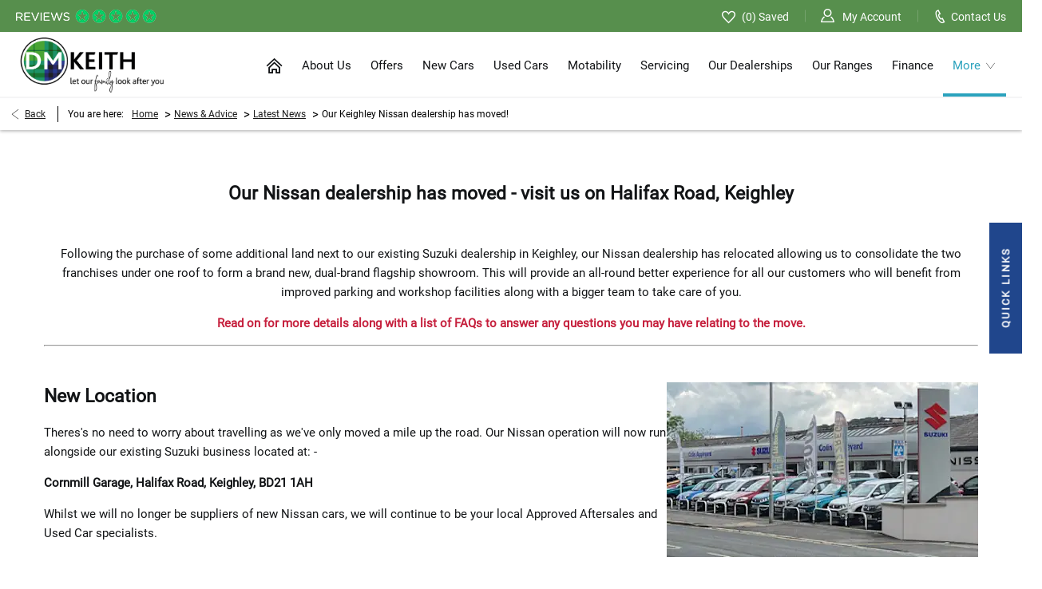

--- FILE ---
content_type: text/html; charset=utf-8
request_url: https://www.colinappleyard.com/news-advice/car-news/our-keighley-nissan-dealership-has-moved/
body_size: 31246
content:
<!DOCTYPE html>
<html class="cssanimations" lang="en-GB">
    <head>
        <style type="text/css">.bootstrap-select select{display:none}.bootstrap-select .bs-caret{position:static;top:0;left:0}.bootstrap-select .dropdown-menu ul.inner{position:static;display:block}.hidden{display:none !important}</style><style type="text/css">body.page-loading *,body.page-loading html{box-sizing:border-box}body.page-loading *,body.page-loading :after,body.page-loading :before{box-sizing:border-box}body.page-loading img{display:block;max-width:100%}.lcp-cover{background:#fff}.lcp-holder .lcp-cover,.lcp-holder img{max-height:none !important}body.page-loading #print-header{display:none}body.page-loading #content-wrap,body.page-loading #pre-footer-wrap,body.page-loading .ctw-container,body.page-loading .header-container,body.page-loading footer{visibility:hidden;opacity:0}body.page-loading #content-wrap{min-height:100vh}.homepage .gf-components{min-height:45px}@media (max-width:767px){[class*=used].listing #content-wrap .gf-components nd-component[name=layout]{min-height:800px}[class*=used].listing .used-list.listing.module>.inner{min-height:300px}}@media (min-width:768px){[class*=used].listing #content-wrap .gf-components nd-component[name=layout]{min-height:905px}[class*=used].listing .used-list.listing.module>.inner{min-height:700px}}</style>        <script type="text/javascript">
        window.dataLayer = window.dataLayer || [];
        window.gtag = function () {
          window.dataLayer.push(arguments);
        };
        gtag('consent','default', {"ad_storage":"denied","analytics_storage":"denied","ad_user_data":"denied","ad_personalization":"denied","personalization_storage":"denied","functionality_storage":"denied","security_storage":"denied","wait_for_update":500});
        gtag('set', 'ads_data_redaction', true);
        </script><script src="https://cmp.osano.com/AzqSLJSxAUrog2n3j/adea9932-9429-4afc-9a01-8c7ec3654ef2/osano.js"></script>
<style>.osano-cm-info-dialog--hidden {display: none;}</style>                        <script type="text/javascript">
/*<![CDATA[*/
(()=>{"use strict";var e,r,t,o,n={},i={};function a(e){var r=i[e];if(void 0!==r)return r.exports;var t=i[e]={id:e,exports:{}};return n[e].call(t.exports,t,t.exports,a),t.exports}a.m=n,e=[],a.O=(r,t,o,n)=>{if(!t){var i=1/0;for(s=0;s<e.length;s++){for(var[t,o,n]=e[s],l=!0,u=0;u<t.length;u++)(!1&n||i>=n)&&Object.keys(a.O).every((e=>a.O[e](t[u])))?t.splice(u--,1):(l=!1,n<i&&(i=n));if(l){e.splice(s--,1);var f=o();void 0!==f&&(r=f)}}return r}n=n||0;for(var s=e.length;s>0&&e[s-1][2]>n;s--)e[s]=e[s-1];e[s]=[t,o,n]},a.n=e=>{var r=e&&e.__esModule?()=>e.default:()=>e;return a.d(r,{a:r}),r},t=Object.getPrototypeOf?e=>Object.getPrototypeOf(e):e=>e.__proto__,a.t=function(e,o){if(1&o&&(e=this(e)),8&o)return e;if("object"==typeof e&&e){if(4&o&&e.__esModule)return e;if(16&o&&"function"==typeof e.then)return e}var n=Object.create(null);a.r(n);var i={};r=r||[null,t({}),t([]),t(t)];for(var l=2&o&&e;"object"==typeof l&&!~r.indexOf(l);l=t(l))Object.getOwnPropertyNames(l).forEach((r=>i[r]=()=>e[r]));return i.default=()=>e,a.d(n,i),n},a.d=(e,r)=>{for(var t in r)a.o(r,t)&&!a.o(e,t)&&Object.defineProperty(e,t,{enumerable:!0,get:r[t]})},a.f={},a.e=e=>Promise.all(Object.keys(a.f).reduce(((r,t)=>(a.f[t](e,r),r)),[])),a.u=e=>(({51718:"storage-consent",90411:"share-social-links"}[e]||e)+".js"),a.g=function(){if("object"==typeof globalThis)return globalThis;try{return this||new Function("return this")()}catch(e){if("object"==typeof window)return window}}(),a.o=(e,r)=>Object.prototype.hasOwnProperty.call(e,r),o={},a.l=(e,r,t,n)=>{if(o[e])o[e].push(r);else{var i,l;if(void 0!==t)for(var u=document.getElementsByTagName("script"),f=0;f<u.length;f++){var s=u[f];if(s.getAttribute("src")==e){i=s;break}}i||(l=!0,(i=document.createElement("script")).charset="utf-8",i.timeout=120,a.nc&&i.setAttribute("nonce",a.nc),i.src=e),o[e]=[r];var c=(r,t)=>{i.onerror=i.onload=null,clearTimeout(d);var n=o[e];if(delete o[e],i.parentNode&&i.parentNode.removeChild(i),n&&n.forEach((e=>e(t))),r)return r(t)},d=setTimeout(c.bind(null,void 0,{type:"timeout",target:i}),12e4);i.onerror=c.bind(null,i.onerror),i.onload=c.bind(null,i.onload),l&&document.head.appendChild(i)}},a.r=e=>{"undefined"!=typeof Symbol&&Symbol.toStringTag&&Object.defineProperty(e,Symbol.toStringTag,{value:"Module"}),Object.defineProperty(e,"__esModule",{value:!0})},a.p="",(()=>{var e={13666:0};a.f.j=(r,t)=>{var o=a.o(e,r)?e[r]:void 0;if(0!==o)if(o)t.push(o[2]);else if(13666!=r){var n=new Promise(((t,n)=>o=e[r]=[t,n]));t.push(o[2]=n);var i=a.p+a.u(r),l=new Error;a.l(i,(t=>{if(a.o(e,r)&&(0!==(o=e[r])&&(e[r]=void 0),o)){var n=t&&("load"===t.type?"missing":t.type),i=t&&t.target&&t.target.src;l.message="Loading chunk "+r+" failed.\n("+n+": "+i+")",l.name="ChunkLoadError",l.type=n,l.request=i,o[1](l)}}),"chunk-"+r,r)}else e[r]=0},a.O.j=r=>0===e[r];var r=(r,t)=>{var o,n,[i,l,u]=t,f=0;if(i.some((r=>0!==e[r]))){for(o in l)a.o(l,o)&&(a.m[o]=l[o]);if(u)var s=u(a)}for(r&&r(t);f<i.length;f++)n=i[f],a.o(e,n)&&e[n]&&e[n][0](),e[n]=0;return a.O(s)},t=self.webpackChunk=self.webpackChunk||[];t.forEach(r.bind(null,0)),t.push=r.bind(null,t.push.bind(t))})()})();
/*]]>*/
</script><script type="text/javascript">
/*<![CDATA[*/
document.documentElement.classList.toggle("no-touch",!("ontouchstart"in window||navigator.maxTouchPoints>0||navigator.msMaxTouchPoints>0)),window.nd=window.nd||{},nd.auto=nd.auto||{},nd.auto.requireQueue=[],nd.auto.require=nd.auto.require||((o,n)=>nd.auto.requireQueue.push({deps:o,callback:n})),window.jQuery=function(o){window.nd.auto.require(["jquery"],(n=>{"function"==typeof o&&o(n)}))},window.history.scrollRestoration="manual";
/*]]>*/
</script>                <meta name="viewport" content="width=device-width, initial-scale=1.0, user-scalable=yes">
<meta http-equiv="X-UA-Compatible" content="IE=edge,chrome=1">
<meta name="robots" content="">
<meta name="description" content="We&amp;#039;re moving....but not very far!

We wanted to let all our existing customers &amp;amp; followers know that we will shortly be relocating our Nissan business.">
<meta prefix="og: https://ogp.me/ns#" property="og:title" content="">
<meta prefix="og: https://ogp.me/ns#" property="og:description" content="">
<meta prefix="og: https://ogp.me/ns#" property="og:image" content="">
<meta name="google-site-verification" content="4ipRHSLXO6FMbgQF3twobL2h5gNY1prxbqm_O2-w6z4">
<meta name="facebook-domain-verification" content="esn4yt0mnof1k7iwnu3wsrdhzcq99p">
<meta name="msvalidate.01" content="">
<meta name="twitter:card" content="summary">
<meta name="twitter:site" content="@dmkeithgroup">
<meta name="twitter:title" content="">
<meta name="twitter:description" content="">
<meta name="twitter:image" content="">
<meta name="messages" content="{&quot;widgets\/modules\/locations-search&quot;:{&quot;All&quot;:&quot;All&quot;,&quot;Please provide a valid postcode&quot;:&quot;Please provide a valid postcode&quot;,&quot;current location&quot;:&quot;current location&quot;,&quot;Please enter Postcode&quot;:&quot;Please enter Postcode&quot;},&quot;widgets\/car-cloud&quot;:{&quot;Save&quot;:&quot;Save&quot;,&quot;Saved&quot;:&quot;Saved&quot;}}">
<link rel="dns-prefetch" href="https://d2638j3z8ek976.cloudfront.net">
<link rel="dns-prefetch" href="//images.netdirector.co.uk">
<link rel="dns-prefetch" href="//www.google-analytics.com">
<link rel="dns-prefetch" href="//analytics.netdirector.auto">
<link rel="dns-prefetch" href="//connect.facebook.net">
<link rel="preconnect" href="https://d2638j3z8ek976.cloudfront.net">
<link rel="preconnect" href="//images.netdirector.co.uk">
<link rel="preconnect" href="//www.google-analytics.com">
<link rel="preconnect" href="//analytics.netdirector.auto">
<link rel="preconnect" href="//connect.facebook.net">
<link as="image" rel="preload" href="https://d2638j3z8ek976.cloudfront.net/11c48559a8ad51b5a4ca5cf78a3505c9470d5821/1735825075/images/preload.webp">
<link rel="canonical" href="https://www.colinappleyard.com/news-advice/car-news/our-keighley-nissan-dealership-has-moved/">
<script type="text/javascript">
/*<![CDATA[*/
window.urlPrefix='';window.uploadFolder='auto-client'
/*]]>*/
</script>
<script type="text/javascript">
/*<![CDATA[*/
nd.auto.require(['es6/src/storage/consent/MicrosoftConsent'], function(MicrosoftConsent) {
  window.uetq = window.uetq || [];
  MicrosoftConsent.init(window.uetq);
});
/*]]>*/
</script>
<script type="text/javascript">
/*<![CDATA[*/

window.dataLayer = window.dataLayer || [];
window.gtag = function () {
  window.dataLayer.push(arguments);
};
nd.auto.require(['es6/src/storage/consent/GoogleConsent', 'widgets/tagManager/CookieSnippetHandler', 'es6/src/storage/models/GoogleAnalytics'], function(GoogleConsent, CookieSnippetHandler, GoogleAnalytics) {

    GoogleConsent.init(window.gtag);
    
    (function(w,d,s,l,i){w[l]=w[l]||[];w[l].push({'gtm.start':
    new Date().getTime(),event:'gtm.js'});var f=d.getElementsByTagName(s)[0],
    j=d.createElement(s),dl=l!='dataLayer'?'&l='+l:'';;j.async=true;j.src=
    'https://www.googletagmanager.com/gtm.js?id='+i+dl;f.parentNode.insertBefore(j,f);
    })(window,document,'script','dataLayer','GTM-N8H6LMD');

});

/*]]>*/
</script>
<script type="text/javascript">
/*<![CDATA[*/
var tracking={"google":{"accounts":{"leadbeast":"","client":""}},"googleUA":[],"anonymizeIP":false,"common":{"areaId":19288,"siteName":"Group","currentDomain":"www.colinappleyard.com","groupSoftwareHash":"11c48559a8ad51b5a4ca5cf78a3505c9470d5821","cookieMode":0},"snowPlow":{"plugins":[{"url":"https:\/\/static.analytics.netdirector.auto\/3.3.1\/plugins\/browser-plugin-ad-tracking\/dist\/index.umd.min.js","names":["snowplowAdTracking","AdTrackingPlugin"]},{"url":"https:\/\/static.analytics.netdirector.auto\/3.3.1\/plugins\/browser-plugin-error-tracking\/dist\/index.umd.min.js","names":["snowplowErrorTracking","ErrorTrackingPlugin"]},{"url":"https:\/\/static.analytics.netdirector.auto\/3.3.1\/plugins\/browser-plugin-link-click-tracking\/dist\/index.umd.min.js","names":["snowplowLinkClickTracking","LinkClickTrackingPlugin"]}],"trackerSrc":"\/\/static.analytics.netdirector.auto\/3.3.1\/sp.lite.js","standaloneSearchTracker":{"endPoint":"analytics.netdirector.auto","settings":{"eventMethod":"post","stateStorageStrategy":"localStorage","contexts":{"webPage":true,"performanceTiming":false,"gaCookies":false,"geoLocation":false}}},"trackers":{"nd":{"endPoint":"https:\/\/analytics.netdirector.auto","settings":{"eventMethod":"post","stateStorageStrategy":"localStorage","contexts":{"webPage":true,"gaCookies":false,"geoLocation":false},"appId":"www.colinappleyard.com","cookieDomain":".colinappleyard.com"}}}}};window.netdirector = {
  trackingIpFilter:!1,
  hostname: window.location.hostname,
  softwareId: '3A8ANAQU8EPHENEC',
  areaId: window.tracking.common.areaId || '',
  siteName: window.tracking.common.siteName || '',
  currentDomain: window.tracking.common.currentDomain || '',
  groupSoftwareHash: window.tracking.common.groupSoftwareHash || '',
};

/*]]>*/
</script>
<title> Our Keighley Nissan dealership is moving</title>
<meta charset="utf-8">
        <link href="https://d2638j3z8ek976.cloudfront.net/11c48559a8ad51b5a4ca5cf78a3505c9470d5821/1735825075/css/compressedgroup.min.css" rel="preload" as="style" onload="this.rel=&#039;stylesheet&#039;">        <!-- preload -->
                                <!-- favicons start -->
        <link rel="apple-touch-icon-precomposed" sizes="144x144" href="https://d2638j3z8ek976.cloudfront.net/11c48559a8ad51b5a4ca5cf78a3505c9470d5821/1735825075/images/ico/apple-touch-icon-144-precomposed.png">
<link rel="apple-touch-icon-precomposed" sizes="114x114" href="https://d2638j3z8ek976.cloudfront.net/11c48559a8ad51b5a4ca5cf78a3505c9470d5821/1735825075/images/ico/apple-touch-icon-114-precomposed.png">
<link rel="apple-touch-icon-precomposed" sizes="72x72" href="https://d2638j3z8ek976.cloudfront.net/11c48559a8ad51b5a4ca5cf78a3505c9470d5821/1735825075/images/ico/apple-touch-icon-72-precomposed.png">
<link rel="apple-touch-icon-precomposed" sizes="57x57" href="https://d2638j3z8ek976.cloudfront.net/11c48559a8ad51b5a4ca5cf78a3505c9470d5821/1735825075/images/ico/apple-touch-icon-57-precomposed.png">
<link rel="shortcut icon" type="image/x-icon" href="https://d2638j3z8ek976.cloudfront.net/11c48559a8ad51b5a4ca5cf78a3505c9470d5821/1735825075/images/ico/favicon.ico">        <!-- favicons end -->
                <script type="application/ld+json">{"@context":"https:\/\/schema.org","@graph":[{"@type":"BreadcrumbList","itemListElement":[{"@type":"ListItem","position":"1","item":{"@id":"https:\/\/www.colinappleyard.com\/","name":"Home"}},{"@type":"ListItem","position":"2","item":{"@id":"https:\/\/www.colinappleyard.com\/news-advice\/","name":"News & Advice"}},{"@type":"ListItem","position":"3","item":{"@id":"https:\/\/www.colinappleyard.com\/news-advice\/car-news\/","name":"Latest News"}},{"@type":"ListItem","position":"4","item":{"@id":"https:\/\/www.colinappleyard.com\/news-advice\/car-news\/our-keighley-nissan-dealership-has-moved\/","name":" Our Keighley Nissan dealership has moved!"}}]}]}</script>                <meta name="format-detection" content="telephone=no">
        <script>
  document.addEventListener('DOMContentLoaded', () => {
    const frequency = 250;
    const cssRecalculatingDelay = 500;

    const nameProperty = object => object.name

    const isCssResource = name => name.indexOf('.css') !== -1;

    const isResourceLoaded = resource =>
      window.performance.getEntriesByName(resource, 'resource').filter(entry => !entry.responseEnd).length === 0;

    const areResourcesLoaded = resources => resources.length === resources.filter(isResourceLoaded).length;

    const getCssResources = () => window.performance.getEntries().map(nameProperty).filter(isCssResource);

    const removeLoadingClass = () => document.querySelector('body').classList.remove('page-loading');

    const interval = window.setInterval(() => {
      if (areResourcesLoaded(getCssResources())) {
          if (!document.hidden) {
              setTimeout(removeLoadingClass, cssRecalculatingDelay);
              clearInterval(interval);
          }
      }
    }, frequency);
  });
</script>
    </head>
    <body class="contentsection news-advice details template-id-1026488 franchise-c338475ca275220e8ad4a8a5648b7c12baa84881 h-c338475ca275220e8ad4a8a5648b7c12baa84881 id-2242239 is-top is-scrolling-up page-loading" data-js-base-url="https://d2638j3z8ek976.cloudfront.net/js/d6ac0f97842ae15a0af35e9f08a6b760" data-js-vendor-map="[]" data-affected-js-paths="{&quot;shouldReplace&quot;:true,&quot;keywords&quot;:[&quot;advert&quot;,&quot;Advert&quot;,&quot;analytics&quot;,&quot;Analytics&quot;,&quot;event&quot;,&quot;Event&quot;,&quot;criteo&quot;,&quot;PageView&quot;,&quot;pageView&quot;,&quot;snowPlow&quot;,&quot;snowplow&quot;,&quot;SocialMedia&quot;,&quot;socialMedia&quot;,&quot;SocialLinks&quot;,&quot;socialLinks&quot;,&quot;share&quot;,&quot;facebook&quot;]}">
        <div class="lcp-holder" style="overflow: hidden; position: absolute; pointer-events: none; top: 0; left: 0; width: 98vw; height: 98vh; max-width: 98vw; max-height: 98vh;">
            <div class="lcp-cover" style="position: absolute; top: 0; left: 0; width: 1922px; height: 1081px; max-height: 98vh; display: block; z-index: -9999998;"></div>
            <img fetchpriority="high" alt="" class="lcp-image" width="1922" height="875" style="position: absolute; top: 0; left: 0; width: 1922px; height: 1081px; max-height: 98vh;  display: block; z-index: -9999999; max-width: none;" src="https://d2638j3z8ek976.cloudfront.net/11c48559a8ad51b5a4ca5cf78a3505c9470d5821/1735825075/images/preload.webp">
        </div>
        <div class="ctw-container"><div id="ctw-widgets">
                    </div>
</div>        <div data-js-context="[base64]/[base64]"></div>            <!-- Google Tag Manager -->
    <noscript>
        <iframe src="//www.googletagmanager.com/ns.html?id=GTM-N8H6LMD" height="0" width="0"
                style="display:none;visibility:hidden" sandbox="allow-same-origin"></iframe>
    </noscript>
                <div id="page-wrap">
            <div id="print-header" class="print-only"><picture>
                                <source srcset="https://d2638j3z8ek976.cloudfront.net/11c48559a8ad51b5a4ca5cf78a3505c9470d5821/1735825075/images/print-header.jpg" media="print">
                <source srcset="https://images.netdirector.co.uk/gforces-auto/image/upload/q_85/auto-client/placeholder/grey_1_1.gif" media="screen">
                <img src="https://d2638j3z8ek976.cloudfront.net/11c48559a8ad51b5a4ca5cf78a3505c9470d5821/1735825075/images/print-header.jpg" alt="Print Header"></picture>
            </div>
            <div id="wrap">
                <div class="header-container"><header>
            <div class="container-wrap container-3zz9e u-hidden-md-down"><div class="container"><div class="row-fluid row-qyzx7"><div class="button module quick-links reset u-float-left u-hidden-sm-down" data-require-module-id="widgets/modules/button"><a href="" title="Quick Links" class="btn">    <i class="icon"></i><span class="label">Quick Links</span></a></div><div class="button module span4 reset u-float-left contact-button" data-require-module-id="widgets/modules/button"><a href="/car-dealerships/" title="Contact Us" class="btn">    <i class="icon"></i><span class="label">Contact Us</span></a></div><div class="saved-vehicles module span4 reset u-float-left"><a title="Saved" href="#save-compare-container" class="fw-popup open-car-cloud" data-click-fingerprint="1.1.1.12.129" data-lock-track="cust1" data-comparison-url="">
            <i class="icon"></i>
                <span id="module_count" class="count"></span>
                <span>Saved</span>
    </a>
</div><div class="button module span4 reset u-float-left valuation" data-require-module-id="widgets/modules/button"><a href="/value-my-car/" title="Value My Vehicle" class="btn">    <i class="icon"></i><span class="label">Value My Vehicle</span></a></div><div class="button module span4 reset u-float-left service" data-require-module-id="widgets/modules/button"><a href="https://dmkeithltd.service123.co.uk/" title="Book a Service" class="btn">    <i class="icon"></i><span class="label">Book a Service</span></a></div><div class="social-icons module hidden-phone reset u-float-left u-hidden-sm-down" data-require-module-id="widgets/modules/socialLinks"><div class="inner" data-social-type="link">
        <ul>
                    <li class="facebook">
                <a
    target="_blank"
    href="//facebook.com/D.M.KeithLtd"
    title="Facebook"
    rel="nofollow noopener noreferrer"
    data-click-fingerprint="1.1.1.11.133">
                <i class="icon icon-social icon-facebook"></i>
    </a>
            </li>
                    <li class="twitter">
                <a
    target="_blank"
    href="//twitter.com/dmkeithgroup/?lang=en"
    title="Twitter"
    rel="nofollow noopener noreferrer"
    data-click-fingerprint="1.1.1.11.133">
                <i class="icon icon-social icon-twitter"></i>
    </a>
            </li>
                    <li class="youtube">
                <a
    target="_blank"
    href="//youtube.com/@dmkeithcaltd"
    title="YouTube"
    rel="nofollow noopener noreferrer"
    data-click-fingerprint="1.1.1.11.133">
                <i class="icon icon-social icon-youtube"></i>
    </a>
            </li>
                    <li class="instagram">
                <a
    target="_blank"
    href="//instagram.com/dm_keith"
    title="Instagram"
    rel="nofollow noopener noreferrer"
    data-click-fingerprint="1.1.1.11.133">
                <i class="icon icon-social icon-instagram"></i>
    </a>
            </li>
            </ul>
</div>
</div></div></div></div><div class="container-wrap container-296mj u-hidden-sm-down"><div class="container pl-1@md pr-0@md"><div class="row-fluid row-4vuwj"><div class="custom-html module nav-switch u-hidden-xs-down u-hidden-md-up"><a href="#" title="" data-toggle="toggle" class="toggle-nav" data-target="#primary-menu .nav-collapse" data-close="auto"><span>Menu</span><i class="icon"></i></a>
</div><div class="button module reset u-float-right has-divider contact-button pl-1@md pr-1@md" data-require-module-id="widgets/modules/button"><a href="/car-dealerships/" title="Contact Us" class="btn">    <i class="icon"></i><span class="label">Contact Us</span></a></div><div class="button module account-button reset u-float-right has-divider pl-1@md pr-1@md" data-require-module-id="widgets/modules/button"><a href="/checkout/" title="My Account" class="btn">    <i class="icon"></i><span class="label">My Account</span></a></div><div class="saved-vehicles module hidden-phone reset u-float-right has-icon pl-1@md pr-1@md"><a title="Saved" href="#save-compare-container" class="fw-popup open-car-cloud" data-click-fingerprint="1.1.1.12.129" data-lock-track="cust1" data-comparison-url="">
            <i class="icon"></i>
                <span id="module_count" class="count"></span>
                <span>Saved</span>
    </a>
</div><div class="custom-image module u-float-left reset u-hidden-sm-down inner--flex inner--align-center">
<div class="inner">
    <a  target="_blank" rel="noopener noreferrer" href="https://www.reviews.co.uk/company-reviews/store/colin-appleyard-ltd">
    <img src="https://d2638j3z8ek976.cloudfront.net/11c48559a8ad51b5a4ca5cf78a3505c9470d5821/1735825075/images/reviews.png" alt=""></a></div>
</div></div></div></div><div class="container-wrap container-r6z94"><div class="container pl-1@md pr-1@md pl-3@xl pr-3@xl"><div class="row-fluid"><div id="primary-menu" class="toggle module slide-out-toggle toggle-primary-menu pr-0 pl-0 u-float-right"><div class="toggle-heading" data-toggle="toggle" data-close="auto">
    <h4><i class="icon"></i><span>Heading</span></h4>
</div>
<div class="toggle-body">
    <a href="" title="Close X" class="close"><i class="icon"></i><span>Close X</span></a>    <div class="toggle-pane">
        <div class="row-fluid row-46wjq"><div class="custom-html module toggle-title">Menu</div><div class="navigation module navbar align-center" data-require-module-id="es6/src/widgets/modules/menu"><div class="toggle-nav" data-toggle="toggle" data-target=".nav-collapse"><i class="icon"></i></div>
<div class="navbar">
    <div class="container">
        <nav class="nav-collapse">
            <ul class="nav">
            <li class="icon-home home first">
            <a data-dl-label="" data-section-type="Homepage" data-vehicle-list-name="" class="nav-item-link" title="Home" data-image="https://d2638j3z8ek976.cloudfront.net/11c48559a8ad51b5a4ca5cf78a3505c9470d5821/1735825075/images/no-images/no-image-16-9.png" data-image-aspect-ratio="16:9" href="/"><span>Home</span></a>                    </li>
            <li class="about-us">
            <a data-dl-label="" data-section-type="Standard CMS section" data-vehicle-list-name="" class="nav-item-link" title="About Us" data-image="https://d2638j3z8ek976.cloudfront.net/11c48559a8ad51b5a4ca5cf78a3505c9470d5821/1735825075/images/no-images/no-image-16-9.png" data-image-aspect-ratio="16:9" href="/our-company/"><span>About Us</span></a>                    </li>
            <li class="offers">
            <a data-dl-label="" data-section-type="Offers" data-vehicle-list-name="" class="nav-item-link" title="Offers" data-image="https://d2638j3z8ek976.cloudfront.net/11c48559a8ad51b5a4ca5cf78a3505c9470d5821/1735825075/images/no-images/no-image-16-9.png" data-image-aspect-ratio="16:9" href="/offers/"><span>Offers</span></a>                    </li>
            <li class="new-cars dropdown">
            <a data-dl-label="" data-section-type="CAP new cars" data-vehicle-list-name="" class="nav-item-link" title="New Cars" data-image="https://d2638j3z8ek976.cloudfront.net/11c48559a8ad51b5a4ca5cf78a3505c9470d5821/1735825075/images/no-images/no-image-16-9.png" data-image-aspect-ratio="16:9" href="/new-cars/"><i class="icon"></i><span>New Cars</span></a>                            <ul class="dropdown-menu" role="menu" aria-label="Drop Down Menu">
                                            <li class="dropdown-item-791330 new-cars">
                            <a tabindex="-1" data-dl-label="" data-section-type="" data-vehicle-list-name="" class="nav-item-link" title="New Suzuki Cars" href="/suzuki/new-cars/"><span>New Suzuki Cars</span></a>                        </li>
                                            <li class="dropdown-item-791373">
                            <a tabindex="-1" data-dl-label="" data-section-type="" data-vehicle-list-name="" class="nav-item-link" title="New Subaru Cars" href="/subaru/new-cars/"><span>New Subaru Cars</span></a>                        </li>
                                            <li class="dropdown-item-821083">
                            <a tabindex="-1" data-dl-label="" data-section-type="Standard CMS section" data-vehicle-list-name="" class="nav-item-link" title="Hybrid Cars" data-image="https://d2638j3z8ek976.cloudfront.net/11c48559a8ad51b5a4ca5cf78a3505c9470d5821/1735825075/images/no-images/no-image-16-9.png" data-image-aspect-ratio="16:9" href="/hybrid-cars/"><span>Hybrid Cars</span></a>                        </li>
                                            <li class="dropdown-item-821084">
                            <a tabindex="-1" data-dl-label="" data-section-type="Standard CMS section" data-vehicle-list-name="" class="nav-item-link" title="Electric Cars" data-image="https://d2638j3z8ek976.cloudfront.net/11c48559a8ad51b5a4ca5cf78a3505c9470d5821/1735825075/images/no-images/no-image-16-9.png" data-image-aspect-ratio="16:9" href="/electric-cars/"><span>Electric Cars</span></a>                        </li>
                                    </ul>
                    </li>
            <li class="used-cars dropdown">
            <a data-dl-label="" data-section-type="Used vehicles" data-vehicle-list-name="" class="nav-item-link" title="Used Cars" data-image="https://d2638j3z8ek976.cloudfront.net/11c48559a8ad51b5a4ca5cf78a3505c9470d5821/1735825075/images/no-images/no-image-16-9.png" data-image-aspect-ratio="16:9" href="/used-cars/"><i class="icon"></i><span>Used Cars</span></a>                            <ul class="dropdown-menu" role="menu" aria-label="Drop Down Menu">
                                            <li class="dropdown-item-805047">
                            <a tabindex="-1" data-dl-label="" data-section-type="Used vehicles" data-vehicle-list-name="" class="nav-item-link" title="All Used Cars" data-image="https://d2638j3z8ek976.cloudfront.net/11c48559a8ad51b5a4ca5cf78a3505c9470d5821/1735825075/images/no-images/no-image-16-9.png" data-image-aspect-ratio="16:9" href="/used-cars/"><span>All Used Cars</span></a>                        </li>
                                            <li class="dropdown-item-805043">
                            <a tabindex="-1" data-dl-label="" data-section-type="Used vehicles" data-vehicle-list-name="" class="nav-item-link" title="Used Suzuki Cars" data-image="https://d2638j3z8ek976.cloudfront.net/11c48559a8ad51b5a4ca5cf78a3505c9470d5821/1735825075/images/no-images/no-image-16-9.png" data-image-aspect-ratio="16:9" href="/suzuki/used-cars/"><span>Used Suzuki Cars</span></a>                        </li>
                                            <li class="dropdown-item-805046">
                            <a tabindex="-1" data-dl-label="" data-section-type="Used vehicles" data-vehicle-list-name="" class="nav-item-link" title="Used Subaru Cars" data-image="https://d2638j3z8ek976.cloudfront.net/11c48559a8ad51b5a4ca5cf78a3505c9470d5821/1735825075/images/no-images/no-image-16-9.png" data-image-aspect-ratio="16:9" href="/subaru/used-cars/"><span>Used Subaru Cars</span></a>                        </li>
                                    </ul>
                    </li>
            <li class="motability">
            <a data-dl-label="" data-section-type="Standard CMS section" data-vehicle-list-name="" class="nav-item-link" title="Motability" data-image="https://d2638j3z8ek976.cloudfront.net/11c48559a8ad51b5a4ca5cf78a3505c9470d5821/1735825075/images/no-images/no-image-16-9.png" data-image-aspect-ratio="16:9" href="/motability/"><span>Motability</span></a>                    </li>
            <li class="servicing dropdown">
            <a data-dl-label="" data-section-type="Aftersales" data-vehicle-list-name="" class="nav-item-link" title="Servicing" data-image="https://d2638j3z8ek976.cloudfront.net/11c48559a8ad51b5a4ca5cf78a3505c9470d5821/1735825075/images/no-images/no-image-16-9.png" data-image-aspect-ratio="16:9" href="/servicing/"><i class="icon"></i><span>Servicing</span></a>                            <ul class="dropdown-menu" role="menu" aria-label="Drop Down Menu">
                                            <li class="dropdown-item-810130">
                            <a tabindex="-1" data-dl-label="" data-section-type="" data-vehicle-list-name="" class="nav-item-link" title="Book a service" onClick="window.open(this.href);return false;" href="https://dmkeithltd.service123.co.uk/"><span>Book a service</span></a>                        </li>
                                            <li class="dropdown-item-858972">
                            <a tabindex="-1" data-dl-label="" data-section-type="Aftersales" data-vehicle-list-name="" class="nav-item-link" title="Drive Now Pay Later" data-image="https://images.netdirector.co.uk/gforces-auto/image/upload/q_auto,c_fill,f_auto,fl_lossy,w_200,h_113/auto-client/0719c6e7d7455396e87580764f52bfc4/istock_1168977155.jpg" data-image-aspect-ratio="16:9" href="/servicing/drive-now-pay-later/"><span>Drive Now Pay Later</span></a>                        </li>
                                            <li class="dropdown-item-810129">
                            <a tabindex="-1" data-dl-label="" data-section-type="Aftersales" data-vehicle-list-name="" class="nav-item-link" title="Service Plans" data-image="https://images.netdirector.co.uk/gforces-auto/image/upload/q_auto,c_fill,f_auto,fl_lossy,w_200,h_113/auto-client/291a3c4e877930ed39d5821ca949bebf/servicing_plan.jpg" data-image-aspect-ratio="16:9" href="/servicing/service-plans/"><span>Service Plans</span></a>                        </li>
                                    </ul>
                    </li>
            <li class="our-dealerships">
            <a data-dl-label="" data-section-type="Locations" data-vehicle-list-name="" class="nav-item-link" title="Our Dealerships" data-image="https://d2638j3z8ek976.cloudfront.net/11c48559a8ad51b5a4ca5cf78a3505c9470d5821/1735825075/images/no-images/no-image-16-9.png" data-image-aspect-ratio="16:9" href="/car-dealerships/"><span>Our Dealerships</span></a>                    </li>
            <li class="our-ranges dropdown">
            <a data-dl-label="" data-section-type="Standard CMS section" data-vehicle-list-name="" class="nav-item-link" title="Our Ranges" data-image="https://images.netdirector.co.uk/gforces-auto/image/upload/q_auto,c_fill,f_auto,fl_lossy,w_200,h_113/auto-client/8b2a9fe8a3b5e860f041338a8a1c4ec2/click_and_collect.jpg" data-image-aspect-ratio="16:9" href="/our-company/franchises/"><i class="icon"></i><span>Our Ranges</span></a>                            <ul class="dropdown-menu" role="menu" aria-label="Drop Down Menu">
                                            <li class="dropdown-item-856417">
                            <a tabindex="-1" data-dl-label="" data-section-type="Homepage" data-vehicle-list-name="" class="nav-item-link" title="D. M. Keith Suzuki" data-image="https://d2638j3z8ek976.cloudfront.net/11c48559a8ad51b5a4ca5cf78a3505c9470d5821/1735825075/images/no-images/no-image-16-9.png" data-image-aspect-ratio="16:9" href="/suzuki/"><span>D. M. Keith Suzuki</span></a>                        </li>
                                            <li class="dropdown-item-856419">
                            <a tabindex="-1" data-dl-label="" data-section-type="Homepage" data-vehicle-list-name="" class="nav-item-link" title="D. M. Keith Subaru" data-image="https://d2638j3z8ek976.cloudfront.net/11c48559a8ad51b5a4ca5cf78a3505c9470d5821/1735825075/images/no-images/no-image-16-9.png" data-image-aspect-ratio="16:9" href="/subaru/"><span>D. M. Keith Subaru</span></a>                        </li>
                                            <li class="dropdown-item-1011309">
                            <a tabindex="-1" data-dl-label="" data-section-type="Homepage" data-vehicle-list-name="" class="nav-item-link" title="D. M. Keith Nissan" data-image="https://d2638j3z8ek976.cloudfront.net/11c48559a8ad51b5a4ca5cf78a3505c9470d5821/1735825075/images/no-images/no-image-16-9.png" data-image-aspect-ratio="16:9" href="/nissan/"><span>D. M. Keith Nissan</span></a>                        </li>
                                            <li class="dropdown-item-1011208">
                            <a tabindex="-1" data-dl-label="" data-section-type="" data-vehicle-list-name="" class="nav-item-link" title="D. M. Keith Skoda" onClick="window.open(this.href);return false;" href="https://www.dmkeith.com/cars/skoda-cars.html"><span>D. M. Keith Skoda</span></a>                        </li>
                                            <li class="dropdown-item-1011209">
                            <a tabindex="-1" data-dl-label="" data-section-type="" data-vehicle-list-name="" class="nav-item-link" title="D. M. Keith Cupra" onClick="window.open(this.href);return false;" href="https://www.dmkeith.com/cars/cupra-cars.html"><span>D. M. Keith Cupra</span></a>                        </li>
                                            <li class="dropdown-item-1011210">
                            <a tabindex="-1" data-dl-label="" data-section-type="" data-vehicle-list-name="" class="nav-item-link" title="D. M. Keith SEAT" onClick="window.open(this.href);return false;" href="https://www.dmkeith.com/cars/seat-cars.html"><span>D. M. Keith SEAT</span></a>                        </li>
                                            <li class="dropdown-item-1011223">
                            <a tabindex="-1" data-dl-label="" data-section-type="" data-vehicle-list-name="" class="nav-item-link" title="D. M. Keith Honda" onClick="window.open(this.href);return false;" href="https://www.dmkeith.com/cars/honda-cars.html"><span>D. M. Keith Honda</span></a>                        </li>
                                            <li class="dropdown-item-1011224">
                            <a tabindex="-1" data-dl-label="" data-section-type="" data-vehicle-list-name="" class="nav-item-link" title="D. M. Keith Ford" onClick="window.open(this.href);return false;" href="https://www.dmkeith.com/cars/ford-cars.html"><span>D. M. Keith Ford</span></a>                        </li>
                                            <li class="dropdown-item-1011225">
                            <a tabindex="-1" data-dl-label="" data-section-type="" data-vehicle-list-name="" class="nav-item-link" title="D. M. Keith Kia" onClick="window.open(this.href);return false;" href="https://www.dmkeith.com/cars/kia-cars.html"><span>D. M. Keith Kia</span></a>                        </li>
                                            <li class="dropdown-item-1011226">
                            <a tabindex="-1" data-dl-label="" data-section-type="" data-vehicle-list-name="" class="nav-item-link" title="D. M. Keith BYD" onClick="window.open(this.href);return false;" href="https://www.dmkeith.com/cars/byd-cars.html"><span>D. M. Keith BYD</span></a>                        </li>
                                    </ul>
                    </li>
            <li class="finance dropdown">
            <a data-dl-label="" data-section-type="Standard CMS section" data-vehicle-list-name="" class="nav-item-link" title="Finance" data-image="https://d2638j3z8ek976.cloudfront.net/11c48559a8ad51b5a4ca5cf78a3505c9470d5821/1735825075/images/no-images/no-image-16-9.png" data-image-aspect-ratio="16:9" href="/finance/"><i class="icon"></i><span>Finance</span></a>                            <ul class="dropdown-menu" role="menu" aria-label="Drop Down Menu">
                                            <li class="dropdown-item-849133">
                            <a tabindex="-1" data-dl-label="" data-section-type="Standard CMS section" data-vehicle-list-name="" class="nav-item-link" title="Suzuki Finance" data-image="https://d2638j3z8ek976.cloudfront.net/11c48559a8ad51b5a4ca5cf78a3505c9470d5821/1735825075/images/no-images/no-image-16-9.png" data-image-aspect-ratio="16:9" href="/suzuki/finance/"><span>Suzuki Finance</span></a>                        </li>
                                            <li class="dropdown-item-849134">
                            <a tabindex="-1" data-dl-label="" data-section-type="Standard CMS section" data-vehicle-list-name="" class="nav-item-link" title="Subaru Finance" data-image="https://d2638j3z8ek976.cloudfront.net/11c48559a8ad51b5a4ca5cf78a3505c9470d5821/1735825075/images/no-images/no-image-16-9.png" data-image-aspect-ratio="16:9" href="/subaru/finance/"><span>Subaru Finance</span></a>                        </li>
                                    </ul>
                    </li>
            <li class="has-arrow more dropdown current">
            <a data-dl-label="" data-section-type="" data-vehicle-list-name="" class="nav-item-link" title="More" href="/#"><i class="icon"></i><span>More</span></a>                            <ul class="dropdown-menu" role="menu" aria-label="Drop Down Menu">
                                            <li class="dropdown-item-808618">
                            <a tabindex="-1" data-dl-label="" data-section-type="Standard CMS section" data-vehicle-list-name="" class="nav-item-link" title="Buying Online" data-image="https://d2638j3z8ek976.cloudfront.net/11c48559a8ad51b5a4ca5cf78a3505c9470d5821/1735825075/images/no-images/no-image-16-9.png" data-image-aspect-ratio="16:9" href="/buying-online/"><span>Buying Online</span></a>                        </li>
                                            <li class="dropdown-item-779299">
                            <a tabindex="-1" data-dl-label="" data-section-type="Standard CMS section" data-vehicle-list-name="" class="nav-item-link" title="News &amp; Advice " data-image="https://d2638j3z8ek976.cloudfront.net/11c48559a8ad51b5a4ca5cf78a3505c9470d5821/1735825075/images/no-images/no-image-16-9.png" data-image-aspect-ratio="16:9" href="/news-advice/"><span>News & Advice </span></a>                        </li>
                                            <li class="dropdown-item-801665">
                            <a tabindex="-1" data-dl-label="" data-section-type="Standard CMS section" data-vehicle-list-name="" class="nav-item-link" title="Reviews" data-image="https://images.netdirector.co.uk/gforces-auto/image/upload/q_auto,c_fill,f_auto,fl_lossy,w_200,h_113/auto-client/c91893a2225a8627e7602d6b4a22c698/feedback_image.jpg" data-image-aspect-ratio="16:9" href="/our-company/feedback/"><span>Reviews</span></a>                        </li>
                                            <li class="dropdown-item-840157">
                            <a tabindex="-1" data-dl-label="" data-section-type="Valuations" data-vehicle-list-name="" class="nav-item-link" title="Value My Car" data-image="https://d2638j3z8ek976.cloudfront.net/11c48559a8ad51b5a4ca5cf78a3505c9470d5821/1735825075/images/no-images/no-image-16-9.png" data-image-aspect-ratio="16:9" href="/value-my-car/"><span>Value My Car</span></a>                        </li>
                                            <li class="dropdown-item-779302">
                            <a tabindex="-1" data-dl-label="" data-section-type="Standard CMS section" data-vehicle-list-name="" class="nav-item-link" title="Our Company " data-image="https://d2638j3z8ek976.cloudfront.net/11c48559a8ad51b5a4ca5cf78a3505c9470d5821/1735825075/images/no-images/no-image-16-9.png" data-image-aspect-ratio="16:9" href="/our-company/"><span>Our Company </span></a>                        </li>
                                            <li class="dropdown-item-1010576">
                            <a tabindex="-1" data-dl-label="" data-section-type="" data-vehicle-list-name="" class="nav-item-link" title="D. M. Keith" onClick="window.open(this.href);return false;" href="https://www.dmkeith.com/"><span>D. M. Keith</span></a>                        </li>
                                            <li class="dropdown-item-779300">
                            <a tabindex="-1" data-dl-label="" data-section-type="Vacancies" data-vehicle-list-name="" class="nav-item-link" title="Careers" data-image="https://d2638j3z8ek976.cloudfront.net/11c48559a8ad51b5a4ca5cf78a3505c9470d5821/1735825075/images/no-images/no-image-16-9.png" data-image-aspect-ratio="16:9" href="/careers/"><span>Careers</span></a>                        </li>
                                            <li class="dropdown-item-807737">
                            <a tabindex="-1" data-dl-label="" data-section-type="Online deposits" data-vehicle-list-name="" class="nav-item-link" title="My Account" data-image="https://d2638j3z8ek976.cloudfront.net/11c48559a8ad51b5a4ca5cf78a3505c9470d5821/1735825075/images/no-images/no-image-16-9.png" data-image-aspect-ratio="16:9" href="/checkout/"><span>My Account</span></a>                        </li>
                                    </ul>
                    </li>
    </ul>
        </nav>
    </div>
</div>
</div></div><div class="row-fluid row-c1wfa"><div class="button module search-button u-hidden-md-up" data-require-module-id="widgets/modules/button"><a href="/used-cars/" title="Search" class="btn">    <i class="icon"></i><span class="label">Search</span></a></div><div class="button module contact-button u-hidden-md-up" data-require-module-id="widgets/modules/button"><a href="/car-dealerships/" title="Contact" class="btn">    <i class="icon"></i><span class="label">Contact</span></a></div><div class="saved-vehicles module button save-button u-hidden-md-up"><a title="Saved" href="#save-compare-container" class="fw-popup open-car-cloud" data-click-fingerprint="1.1.1.12.129" data-lock-track="cust1" data-comparison-url="">
            <i class="icon"></i>
                <span id="module_count" class="count"></span>
                <span>Saved</span>
    </a>
</div><div class="button module valuations-button u-hidden-md-up" data-require-module-id="widgets/modules/button"><a href="/value-my-car/" title="Valuations" class="btn">    <i class="icon"></i><span class="label">Valuations</span></a></div></div>    </div>
</div>
</div><div class="custom-image module span4 logo u-float-left pl-1@md">
<div class="inner">
    <a  title="Colin Appleyard - Yorkshire&#039;s Premier Car Dealer" href="https://www.colinappleyard.com/">
    <img src="https://d2638j3z8ek976.cloudfront.net/11c48559a8ad51b5a4ca5cf78a3505c9470d5821/1735825075/images/logo.png" alt="Colin Appleyard - Yorkshire&#039;s Premier Car Dealer"></a></div>
</div></div></div></div><div class="container-wrap u-hidden-md-up container-dqlqp"><div class="container pl-0 pr-0"><div class="row-fluid row-7cc6j"><div class="button module reset contact-button" data-require-module-id="widgets/modules/button"><a href="/car-dealerships/" title="Call" class="btn">    <i class="icon"></i><span class="label">Call</span></a></div><div class="button module toggle-nav-button reset" data-require-module-id="widgets/modules/button"><a href="#" title="Menu" data-toggle="toggle" data-toggle-target-id="primary-menu" class="btn">    <i class="icon"></i><span class="label">Menu</span></a></div></div></div></div><div class="container-wrap container-gnins"><div class="container pl-0 pr-0"><div class="row-fluid row-c24l4"><div id="toggle--contact-numbers" class="toggle module toggle--contact-numbers slide-out-toggle pl-0 pr-0"><div class="toggle-heading" data-toggle="toggle" data-close="auto">
    <h4><i class="icon"></i><span>Contact</span></h4>
</div>
<div class="toggle-body">
    <a href="" title="Close" class="close"><i class="icon"></i><span>Close</span></a>    <div class="toggle-pane">
        <div class="row-fluid row-gb8cl"><div class="custom-html module toggle-title">Contact</div><div class="contact-numbers module pl-0 pr-0"><a title="Call Us" href="/car-dealerships/" class="toggle-contact">
    <i class="icon"></i><span class="label">Call Us</span></a>
</div></div>    </div>
</div>
</div></div></div></div><div class="container-wrap container-un2g5"><div class="container"><div class="row-fluid row-augpi"></div></div></div><div class="container-wrap container-5k2ms"><div class="container"><div class="row-fluid row-q8fh7"><div class="page-info module"><div class="inner">
            <div class="back-btn">
    <i class="icon"></i>
    <a title="Back" href="javascript:history.back();">Back</a>
</div>
            <div class="breadcrumbs">
            <div class="label">You are here:</div>
        <ul class="breadcrumb">
                                    <li><a href="/" class="breadcrumb-item">Home</a> <span class="divider">></span></li>
                                                <li><a href="/news-advice/" class="breadcrumb-item">News &amp; Advice</a> <span class="divider">></span></li>
                                                <li><a href="/news-advice/car-news/" class="breadcrumb-item">Latest News</a> <span class="divider">></span></li>
                            <li class="active"> Our Keighley Nissan dealership has moved!</li>
    </ul>
</div>
    </div>
</div></div></div></div><div class="container-wrap container-5jqyy u-hidden-sm-down"><div class="container"><div class="row-fluid row-rzmhm"><div class="custom-html module"><div id="reviews-io-floating-widget"
    widget-id="gyVnHWkLsKcuoY59"
    store-name="colin-appleyard-ltd"
></div></div></div></div></div>    </header></div>                <div id="content-wrap">
                    <div class="container-wrap container-o2mv0"><div class="container"><div class="row-fluid row-15n7n"><div class="cyclr module module-cycle adverts span12 u942adverts" data-require-module-id="[&quot;widgets/modules/advert/cycleEvents&quot;, &quot;es6/src/dataLayer/adverts/tagger/clickTagger&quot;, &quot;es6/src/dataLayer/adverts/tagger/viewTagger&quot;]" data-video-on-tablet-enabled="1"></div></div></div></div><div class="container-wrap"><div class="container"><div class="row-fluid row-sweo2"><div class="author module span6"></div></div><div class="row-fluid row-vy8e1"><div class="cms module span12 cms" data-require-module-id="es6/src/widgets/modules/cms/module" data-expand-label="Show More" data-close-label="Show Less" data-listing-no-vehicles=""><section class="inner">
            <div class="row-fluid"><div class="span12 text"><div class="textInner"><p style="text-align: center;"><span class="fontsize-xlarge" data-verified="redactor" data-redactor-tag="span" data-redactor-class="fontsize-xlarge"><strong data-redactor-tag="strong">Our Nissan dealership has moved - visit us on Halifax Road, Keighley</strong></span></p><p style="text-align: center;" rel="text-align: center;"><span class="fontsize-xlarge" data-verified="redactor" data-redactor-tag="span" data-redactor-class="fontsize-xlarge"><strong data-redactor-tag="strong"></strong></span></p></div></div></div><div class="row-fluid"><div class="span12 text"><div class="textInner"><p style="text-align: center;">Following the purchase of <span class="redactor-invisible-space" style="background-color: initial;">some additional land next to our existing Suzuki dealership in Keighley, our Nissan dealership has relocated allowing us to consolidate the two franchises under one roof to form a brand new, dual-brand flagship showroom. This will provide an all-round better
experience for all our customers who will benefit from improved parking and workshop facilities along with a bigger team to take care of you.
	</span></p><p style="text-align: center;"><span class="redactor-invisible-space" style="background-color: initial;"><span style="color: rgb(198, 33, 62);"><strong>Read on for more details along with a list of FAQs to answer any questions you may have relating to the move.</strong></span></span></p><hr><p style="text-align: center;"><span class="redactor-invisible-space" style="background-color: initial;"></span><span class="redactor-invisible-space" style="background-color: initial;"></span></p></div></div></div><div class="row-fluid"><div class="text span8" style=""><div class="textInner"><p><span class="fontsize-xlarge"><strong>New Location</strong></span></p><p rel="text-align: center;">Theres's no need to worry about travelling as we've only moved a mile up the road. Our Nissan operation will now run alongside our existing Suzuki business located at: -
</p><p><strong>Cornmill Garage, Halifax Road, Keighley, BD21 1AH</strong></p><p>Whilst we will no longer be suppliers of new Nissan cars, we will continue to be your local Approved Aftersales and Used Car specialists.
</p></div></div><div class="media span4"><div class="mediaInner"><div class="responsive-image"><figure class="responsive-image">
    <picture
            data-use-stepped-resize="false"
            data-enable-auto-init="true"
    >
        <source srcset="" media="(max-width: 767px)" data-ratio="4:3" data-placeholder="https://images.netdirector.co.uk/gforces-auto/image/upload/q_auto,c_fill,f_auto,fl_lossy/auto-client/5010a701084f9cec4f161d535c011418/nissan_cornmill_dealership_image.jpg" data-source="nam2" alt="" class="responsive-image">        <source srcset="" media="(min-width: 768px)" data-ratio="16:9" data-placeholder="https://images.netdirector.co.uk/gforces-auto/image/upload/q_auto,c_fill,f_auto,fl_lossy/auto-client/5010a701084f9cec4f161d535c011418/nissan_cornmill_dealership_image.jpg" data-source="nam2" alt="" class="responsive-image">        <img src="https://images.netdirector.co.uk/gforces-auto/image/upload/q_85/auto-client/placeholder/grey_16_9.gif" alt="" class="responsive-image" title="" loading="lazy">    </picture>
    </figure>
</div></div></div></div><div class="row-fluid"><div class="text span3" style=""><div class="textInner"><p><span class="fontsize-xlarge" data-verified="redactor" data-redactor-tag="span" data-redactor-class="fontsize-xlarge"><strong data-redactor-tag="strong">Improved Access &amp; Additional Parking</strong></span></p><p>We have extended our customer parking area which can be accessed via a side road alongside the dealership making it easier for customers to pay us a visit.
</p><p>Parking bays are clearly marked &amp; we have created&nbsp;additional spaces for our Motability and disabled customers.
</p><p>We also have dedicated parking bays with charging points for electric vehicles.
</p><p><a class="cms-link btn" data-section-id="" data-page-id="" data-type="button" data-target="blank" target="_blank" data-url="https://www.google.com/maps/dir//Colin+Appleyard+Keighley+Suzuki+Cars+Cornmill+Garage+Halifax+Rd+Keighley+BD21+1AH/@53.855209,-1.915311,11z/data=!4m5!4m4!1m0!1m2!1m1!1s0x487befa90e68910d:0xd7d2383547dfcc29" href="https://www.google.com/maps/dir//Colin+Appleyard+Keighley+Suzuki+Cars+Cornmill+Garage+Halifax+Rd+Keighley+BD21+1AH/@53.855209,-1.915311,11z/data=!4m5!4m4!1m0!1m2!1m1!1s0x487befa90e68910d:0xd7d2383547dfcc29" data-label-text="SEE OUR NEW LOCATION" data-selected-type="" data-form="https://www.google.com/maps/place/Colin+Appleyard+Keighley+Suzuki+Cars/@53.855209,-1.915311,15z/data=!4m12!1m6!3m5!1s0x0:0xd7d2383547dfcc29!2sColin+Appleyard+Keighley+Suzuki+Cars!8m2!3d53.855209!4d-1.915311!3m4!1s0x0:0xd7d2383547dfcc29!8m2!3d53.855209!4d-1.915311?hl=en" rel="follow"><span class="text" data-verified="redactor" data-redactor-tag="span" data-redactor-class="text">SEE OUR NEW LOCATION</span></a></p></div></div><div class="media span3"><div class="mediaInner"><div class="responsive-image"><figure class="responsive-image">
    <picture
            data-use-stepped-resize="false"
            data-enable-auto-init="true"
    >
        <source srcset="" media="(max-width: 767px)" data-ratio="1:1" data-placeholder="https://images.netdirector.co.uk/gforces-auto/image/upload/q_auto,c_fill,f_auto,fl_lossy/auto-client/54655df1e87e6b24f183256daa7ab5ed/parking_1_.png" data-source="nam2" alt="" class="responsive-image">        <source srcset="" media="(min-width: 768px)" data-ratio="1:1" data-placeholder="https://images.netdirector.co.uk/gforces-auto/image/upload/q_auto,c_fill,f_auto,fl_lossy/auto-client/54655df1e87e6b24f183256daa7ab5ed/parking_1_.png" data-source="nam2" alt="" class="responsive-image">        <img src="https://images.netdirector.co.uk/gforces-auto/image/upload/q_85/auto-client/placeholder/grey_1_1.gif" alt="" class="responsive-image" title="" loading="lazy">    </picture>
    </figure>
</div></div></div><div class="text span3" style=""><div class="textInner"><p><strong data-redactor-tag="strong"><span class="fontsize-xlarge" data-verified="redactor" data-redactor-tag="span" data-redactor-class="fontsize-xlarge">Approved Nissan Aftersales Dealer</span></strong></p><p>We continue to be the Approved Nissan&nbsp;<a class="cms-link" data-section-id="" data-page-id="" data-type="link" rel="follow" data-target="" target="" data-url="/nissan/servicing/" href="https://www.colinappleyard.com/nissan/servicing/" data-label-text="Aftersales" data-selected-type="custom" data-form=""><span class="text" data-verified="redactor" data-redactor-tag="span" data-redactor-class="text">Aftersales</span></a>&nbsp;dealer for the Keighley area with a&nbsp;wealth of knowledge and experience of the Nissan range. We'll still have all the tools we need to service your Nissan&nbsp;&amp; the latest equipment to diagnose &amp; remedy any faults.<span class="redactor-invisible-space" data-verified="redactor" data-redactor-tag="span" data-redactor-class="redactor-invisible-space">​</span></p><p><span class="redactor-invisible-space" data-verified="redactor" data-redactor-tag="span" data-redactor-class="redactor-invisible-space"></span>We'll have increased workshop space to accommodate all of our aftersales work so whether it's a <a class="cms-link" data-section-id="" data-page-id="" data-type="link" rel="follow" data-target="" target="" data-url="/nissan/servicing/" href="/nissan/servicing/" data-label-text="service" data-selected-type="" data-form=""><span class="text" data-verified="redactor" data-redactor-tag="span" data-redactor-class="text">service</span></a>, MOT, repair or warranty fix we've got you covered!</p><p><a class="cms-link btn" data-section-id="" data-page-id="" data-type="button" data-target="blank" target="_blank" data-url="/nissan/servicing/enquiry/" href="/nissan/servicing/enquiry/" data-label-text="MAKE A BOOKING" data-selected-type="" data-form="https://www.colinappleyard.com/servicing/enquiry/" rel="follow"><span class="text" data-verified="redactor" data-redactor-tag="span" data-redactor-class="text">MAKE A BOOKING</span></a></p></div></div><div class="media span3"><div class="mediaInner"><div class="responsive-image"><figure class="responsive-image">
    <picture
            data-use-stepped-resize="false"
            data-enable-auto-init="true"
    >
        <source srcset="" media="(max-width: 767px)" data-ratio="1:1" data-placeholder="https://images.netdirector.co.uk/gforces-auto/image/upload/q_auto,c_fill,f_auto,fl_lossy/auto-client/19b61fc1939888b6f98f9d07f3b6e119/nissan_servicing_offer.png" data-source="nam2" alt="" class="responsive-image">        <source srcset="" media="(min-width: 768px)" data-ratio="1:1" data-placeholder="https://images.netdirector.co.uk/gforces-auto/image/upload/q_auto,c_fill,f_auto,fl_lossy/auto-client/19b61fc1939888b6f98f9d07f3b6e119/nissan_servicing_offer.png" data-source="nam2" alt="" class="responsive-image">        <img src="https://images.netdirector.co.uk/gforces-auto/image/upload/q_85/auto-client/placeholder/grey_1_1.gif" alt="" class="responsive-image" title="" loading="lazy">    </picture>
    </figure>
</div></div></div></div><div class="row-fluid"><div class="text span12"><div class="textInner"><p style="text-align: center;"><strong data-redactor-tag="strong"><span class="fontsize-xlarge" data-verified="redactor" data-redactor-tag="span" data-redactor-class="fontsize-xlarge">A bigger team &amp; even better service!</span></strong></p><p style="text-align: center;" rel="text-align: center;">Our Sales and Aftersales teams will be combining their experience, knowledge and customer service skills so&nbsp;you can still expect the same level of impeccable customer service for which Colin Appleyard has become well known over the last 52 years<span class="redactor-invisible-space" data-verified="redactor" data-redactor-tag="span" data-redactor-class="redactor-invisible-space">​</span>.&nbsp;</p><p style="text-align: center;" rel="text-align: center;">The Colin Appleyard business remains family owned &amp; run by the same Appleyard family who opened the doors back in <a class="cms-link" data-section-id="222344" data-page-id="2057249" data-type="link" rel="follow" data-target="" target="" data-url="/our-company/history/" href="/our-company/history/" data-label-text="1971" data-selected-type="page" data-form=""><span class="text" data-verified="redactor">1971</span></a>. Across our <a class="cms-link" data-section-id="222119" data-page-id="2019956" data-type="link" rel="follow" data-target="" target="" data-url="/car-dealerships/" href="/car-dealerships/" data-label-text="dealerships" data-selected-type="page" data-form=""><span class="text" data-verified="redactor">dealerships</span></a> we have over 100 members of the 'APPY' family who are all here to look after our customers throughout&nbsp;West Yorkshire and Ashton Under Lyne.</p></div></div></div><div class="row-fluid"><div class="media span12"><div class="mediaInner"><div class="responsive-image"><figure class="responsive-image">
    <picture
            data-use-stepped-resize="false"
            data-enable-auto-init="true"
    >
        <source srcset="" media="(max-width: 767px)" data-ratio="4:3" data-placeholder="https://images.netdirector.co.uk/gforces-auto/image/upload/q_auto,c_fill,f_auto,fl_lossy/auto-client/2952b3ab75b1a5ac803d5ccff9448d3d/all_staff_2022_feel_like_family_badge.jpg" data-source="nam2" alt="" class="responsive-image">        <source srcset="" media="(min-width: 768px)" data-ratio="16:9" data-placeholder="https://images.netdirector.co.uk/gforces-auto/image/upload/q_auto,c_fill,f_auto,fl_lossy/auto-client/2952b3ab75b1a5ac803d5ccff9448d3d/all_staff_2022_feel_like_family_badge.jpg" data-source="nam2" alt="" class="responsive-image">        <img src="https://images.netdirector.co.uk/gforces-auto/image/upload/q_85/auto-client/placeholder/grey_16_9.gif" alt="" class="responsive-image" title="" loading="lazy">    </picture>
    </figure>
</div></div></div></div><div class="row-fluid"><div class="text span12"><div class="textInner"><p style="text-align: center;"><span style="color: rgb(0, 92, 255);" rel="color: rgb(0, 92, 255);" data-verified="redactor" data-redactor-tag="span" data-redactor-style="color: rgb(0, 92, 255);"></span><span class="fontsize-xlarge" data-verified="redactor" data-redactor-tag="span" data-redactor-class="fontsize-xlarge"><strong data-redactor-tag="strong">FAQs - YOUR QUESTIONS ANSWERED</strong></span></p><p style="text-align: center;" rel="text-align: center;"><strong data-redactor-tag="strong">Will you still sell Nissan cars?</strong><br></p><p style="text-align: center;" rel="text-align: center;">Whilst we will no longer supply new cars, we will continue to be the Nissan Used Car specialist for Keighley &amp; the surrounding area. You can view all our used cars on our <a class="cms-link" data-section-id="" data-page-id="" data-type="link" rel="follow" data-target="" target="" data-url="/used-cars/" href="/used-cars/" data-label-text="website" data-selected-type="" data-form=""><span class="text" data-verified="redactor" data-redactor-tag="span" data-redactor-class="text">website</span></a> &amp; you can <a class="cms-link" data-section-id="" data-page-id="" data-type="link" rel="follow" data-target="" target="" data-url="/nissan/car-dealerships/keighley-nissan/" href="/nissan/car-dealerships/keighley-nissan/" data-label-text="contact" data-selected-type="custom" data-form=""><span class="text" data-verified="redactor">contact</span></a> our Keighley sales team direct on <span style="color: rgb(0, 114, 255);" rel="color: rgb(0, 114, 255);" data-verified="redactor" data-redactor-tag="span" data-redactor-style="color: rgb(0, 114, 255);"><strong data-redactor-tag="strong">01535 606321.</strong></span></p><p style="text-align: center;"><strong data-redactor-tag="strong">Can you still service &amp; MOT my Nissan car?</strong></p><p style="text-align: center;">Yes! Nothing has changed as far as servicing, MOTs, repairs &amp; warranty work goes other than our location. All work will be carried out by our extended team of experienced, factory trained technicians at our workshop on Halifax Road, Keighley.<span class="redactor-invisible-space" data-verified="redactor" data-redactor-tag="span" data-redactor-class="redactor-invisible-space"></span></p><p rel="text-align: center;" style="text-align: center;"><strong data-redactor-tag="strong">What if my car is still under warranty?</strong></p><p style="text-align: center;"><span class="redactor-invisible-space" data-verified="redactor" data-redactor-tag="span" data-redactor-class="redactor-invisible-space"></span></p><p rel="text-align: center;" style="text-align: center;">Don't worry, there will be no impact on your warranty. Our trained technicians will still be working on your car &amp; our service advisors will be happy to answer any questions relating to your servicing &amp; warranty.
</p><p style="text-align: center;"><strong data-redactor-tag="strong">Who can I talk to if I have any questions?</strong></p><p style="text-align: center;">Both our Sales &amp; Aftersales teams are happy to help &amp; answer any questions you may have. You can find all the details of how to contact us <a class="cms-link" data-section-id="" data-page-id="" data-type="link" rel="follow" data-target="" target="" data-url="/nissan/car-dealerships/enquiry/keighley-nissan/" href="/nissan/car-dealerships/enquiry/keighley-nissan/" data-label-text="here" data-selected-type="" data-form="/nissan/car-dealerships/enquiry/keighley-nissan/"><span class="text" data-verified="redactor" data-redactor-tag="span" data-redactor-class="text">here</span></a>.
</p></div></div></div><div class="row-fluid" style="position: relative; left: 0px; top: 0px;"><div class="span12 text"><div class="textInner"><h2 style="text-align: center;"><span style="color: rgb(255, 124, 0);"><span class="fontsize-large"><span style="color: rgb(198, 33, 62);"><strong><span class="fontsize-large">COLIN APPLEYARD NISSAN - NOW LOCATED AT: -</span></strong></span></span></span></h2><p style="text-align: center;"><span style="color: rgb(255, 124, 0);"><span class="fontsize-large"><span style="color: rgb(198, 33, 62);"><strong><span class="fontsize-large">Cornmill Garage</span></strong></span></span></span></p><p style="text-align: center;"><span style="color: rgb(255, 124, 0);"><span class="fontsize-large"><span style="color: rgb(198, 33, 62);"><strong><span class="fontsize-large">Halifax Road</span></strong></span></span></span></p><p style="text-align: center;"><span style="color: rgb(255, 124, 0);"><span class="fontsize-large"><span style="color: rgb(198, 33, 62);"><strong><span class="fontsize-large">Keighley</span></strong></span></span></span></p><p style="text-align: center;"><span style="color: rgb(255, 124, 0);"><span class="fontsize-large"><span style="color: rgb(198, 33, 62);"><strong><span class="fontsize-large">BD21 1AH</span></strong></span></span></span></p></div></div></div><div class="row-fluid"><div class="text span4"><div class="textInner"><p style="text-align: center;"><strong data-redactor-tag="strong"><a class="cms-link" data-section-id="222135" data-page-id="2020061" data-type="link" rel="follow" data-target="" target="" data-url="/used-cars/" href="/used-cars/" data-label-text="Nissan Used Cars" data-selected-type="page" data-form="/used-cars/"><span class="text">Nissan Used Cars</span></a></strong></p></div></div><div class="text span4" style="position: relative; left: 0px; top: 0px;"><div class="textInner"><p style="text-align: center;"><a class="cms-link" data-section-id="" data-page-id="" data-type="link" rel="follow" data-target="" target="" data-url="/nissan/servicing/" href="/nissan/servicing/" data-label-text="Nissan Servicing" data-selected-type="" data-form="/nissan/servicing/"><span class="text">Nissan Servicing</span></a></p></div></div><div class="text span4" style="position: relative; left: 0px; top: 0px;"><div class="textInner"><p style="text-align: center;"><a class="cms-link" data-section-id="" data-page-id="" data-type="link" rel="follow" data-target="" target="" data-url="/nissan/offers/nissan-aftersales-offers/" href="/nissan/offers/nissan-aftersales-offers/" data-label-text="Nissan Accessory Offers" data-selected-type="" data-form="/nissan/offers/nissan-aftersales-offers/"><span class="text" data-verified="redactor" data-redactor-tag="span" data-redactor-class="text">Nissan Accessory Offers</span></a><span class="redactor-invisible-space" data-verified="redactor" data-redactor-tag="span" data-redactor-class="redactor-invisible-space">​</span>​</p></div></div></div><div class="row-fluid"><div class="media span4"><div class="mediaInner"><div class="responsive-image"><figure class="responsive-image">
    <picture
            data-use-stepped-resize="false"
            data-enable-auto-init="true"
    >
        <source srcset="" media="(max-width: 767px)" data-ratio="4:3" data-placeholder="https://images.netdirector.co.uk/gforces-auto/image/upload/q_auto,c_fill,f_auto,fl_lossy/auto-client/3ca46e25994e1a9e95e2ef600089a6b0/used_nissan_cars_offer.jpg" data-source="nam2" alt="" class="responsive-image">        <source srcset="" media="(min-width: 768px)" data-ratio="4:3" data-placeholder="https://images.netdirector.co.uk/gforces-auto/image/upload/q_auto,c_fill,f_auto,fl_lossy/auto-client/3ca46e25994e1a9e95e2ef600089a6b0/used_nissan_cars_offer.jpg" data-source="nam2" alt="" class="responsive-image">        <img src="https://images.netdirector.co.uk/gforces-auto/image/upload/q_85/auto-client/placeholder/grey_4_3.gif" alt="" class="responsive-image" title="" loading="lazy">    </picture>
    </figure>
</div></div></div><div class="media span4" style="position: relative; left: 0px; top: 0px;"><a target="_self" rel="" href="/nissan/servicing/"><div class="mediaInner"><div class="responsive-image"><figure class="responsive-image">
    <picture
            data-use-stepped-resize="false"
            data-enable-auto-init="true"
    >
        <source srcset="" media="(max-width: 767px)" data-ratio="4:3" data-placeholder="https://images.netdirector.co.uk/gforces-auto/image/upload/q_auto,c_fill,f_auto,fl_lossy/auto-client/b4b78947e2381e6106c5bce39e5e7a67/service_plans.jpg" data-source="nam2" alt="" class="responsive-image">        <source srcset="" media="(min-width: 768px)" data-ratio="4:3" data-placeholder="https://images.netdirector.co.uk/gforces-auto/image/upload/q_auto,c_fill,f_auto,fl_lossy/auto-client/b4b78947e2381e6106c5bce39e5e7a67/service_plans.jpg" data-source="nam2" alt="" class="responsive-image">        <img src="https://images.netdirector.co.uk/gforces-auto/image/upload/q_85/auto-client/placeholder/grey_4_3.gif" alt="" class="responsive-image" title="" loading="lazy">    </picture>
    </figure>
</div></div></a></div><div class="media span4"><div class="mediaInner"><div class="responsive-image"><figure class="responsive-image">
    <picture
            data-use-stepped-resize="false"
            data-enable-auto-init="true"
    >
        <source srcset="" media="(max-width: 767px)" data-ratio="4:3" data-placeholder="https://images.netdirector.co.uk/gforces-auto/image/upload/q_auto,c_fill,f_auto,fl_lossy/auto-client/cf8644611a0f2f147267a74b982a6028/colin_appleyard_nissan_parts_and_accessories.jpg" data-source="nam2" alt="" class="responsive-image">        <source srcset="" media="(min-width: 768px)" data-ratio="4:3" data-placeholder="https://images.netdirector.co.uk/gforces-auto/image/upload/q_auto,c_fill,f_auto,fl_lossy/auto-client/cf8644611a0f2f147267a74b982a6028/colin_appleyard_nissan_parts_and_accessories.jpg" data-source="nam2" alt="" class="responsive-image">        <img src="https://images.netdirector.co.uk/gforces-auto/image/upload/q_85/auto-client/placeholder/grey_4_3.gif" alt="" class="responsive-image" title="" loading="lazy">    </picture>
    </figure>
</div></div></div></div>    </section>
</div></div></div></div><div class="container-wrap container-kxwhb"><div class="container"><div class="row-fluid row-udpkx"><div class="listing module box-list"><div class="inner" data-listing-type="cms_listing" data-query="" data-data-layer-object-type="">
    </div>
</div></div></div></div><div class="container-wrap container-3zz9e mt-0 pt-2 pb-2" data-name="salami 007A"><div class="container"><div class="row-fluid row-qyzx7"><div class="jump module news-cycle-title js-group reset flex text--justify-center align-center text--align-self-center pb-4" data-require-module-id="es6/src/widgets/modules/jump"><div class="inner">
                                <h2 class="title"><span>Featured News</span></h2>                        <span class="content">
        <span>Take a look at some of our other news & advice articles</span>
    </span>
                </div>
</div><div class="featured-cms module-cycle module news js-group config_date--title--content--btn--social-share@xs reset featured-cms--module link has-pagination text--px-2 text--py-2 inset--has-border four@md has-arrows item--mx-2 inset--has-border" data-require-module-id="[&quot;widgets/cycle2&quot;, &quot;es6/src/dataLayer/featuredCms/tagger&quot;]"><div class="inner">
            <div id="695348438405189" class="cycle-scroller clearfix">
        
<div class="controls">    <div class="cycle-next"><span>Next</span></div>    <div class="cycle-prev"><span>Prev</span></div></div>        <div class="cycle "
            data-limit-slides="10"
            data-cycle-auto-height="calc"
            data-cycle-swipe="true"
            data-cycle-maunal-trump="false"
            data-cycle-speed="400"
            data-cycle-progress="false"
            data-cycle-pause-on-hover="true"
            data-cycle-next=".news #695348438405189 .cycle-next"
            data-cycle-prev=".news #695348438405189 .cycle-prev"
            data-cycle-pager-template="<li><a href=#><span>{{slideNum}}</span></a></li>"
            data-cycle-pager=".news #695348438405189 .cycle-pager-container-cms ul"
            data-cycle-slides="> .item"
            data-cycle-fx="carousel"
            data-cycle-timeout=""
            data-cycle-carousel-vertical="false"
            data-cycle-log="false"
            data-allow-wrap="false"
        >
                                            <div
                    class="item"
                    data-promoid="2878204"
                    data-promo-name="The All-New Subaru Forester 2025: Ready to Redefine Adventure"
                    data-promo-creative=""
                    data-promo-position="News1"
                    data-promo
                >
                    <div class="inset">
                                                                                                                                                                        <div class="thumb">
                                    <a title="The All-New Subaru Forester 2025: Ready to Redefine Adventure" href="//www.colinappleyard.com/news-advice/car-reviews/the-all-new-subaru-forester-2025/"><span class="frame"></span>
<div class="responsive-image"><figure class="responsive-image">
    <picture
            data-use-stepped-resize="false"
            data-enable-auto-init="true"
    >
        <source srcset="" media="(max-width: 767px)" data-ratio="3:2" data-placeholder="https://images.netdirector.co.uk/gforces-auto/image/upload/q_auto,c_fill,f_auto,fl_lossy/auto-client/3ddece548c69cb8db92da81210cfb79a/original_3205_new_forester_x2_b_min.jpg" data-source="nam" alt="The All-New Subaru Forester 2025: Ready to Redefine Adventure" class="responsive-image">        <source srcset="" media="(min-width: 768px)" data-ratio="3:2" data-placeholder="https://images.netdirector.co.uk/gforces-auto/image/upload/q_auto,c_fill,f_auto,fl_lossy/auto-client/3ddece548c69cb8db92da81210cfb79a/original_3205_new_forester_x2_b_min.jpg" data-source="nam" alt="The All-New Subaru Forester 2025: Ready to Redefine Adventure" class="responsive-image">        <img src="https://images.netdirector.co.uk/gforces-auto/image/upload/q_85/auto-client/placeholder/grey_3_2.gif" alt="The All-New Subaru Forester 2025: Ready to Redefine Adventure" class="responsive-image" title="The All-New Subaru Forester 2025: Ready to Redefine Adventure" loading="lazy">    </picture>
    </figure>
</div></a>                                </div>
                                                                                                                                                                                                                                <div class="title">
                                    <h3>
                                        <a title="The All-New Subaru Forester 2025: Ready to Redefine Adventure" href="//www.colinappleyard.com/news-advice/car-reviews/the-all-new-subaru-forester-2025/">The All-New Subaru Forester 2025: Ready to Redefine Adventure</a>                                    </h3>
                                </div>
                                                                                                                                                                                                                                                                                                                                                                            <div class="content">
                                <div class="excerpt">
                                                                    </div>
                                </div>
                                                                                                                                                                                                                                                                                                                    <div class="btn">
                                    <a href="//www.colinappleyard.com/news-advice/car-reviews/the-all-new-subaru-forester-2025/" title="Read More">
                                        <span>Read More</span>
                                    </a>
                                </div>
                                                                                                        </div>
                    </div>
                                            <div
                    class="item"
                    data-promoid="2861207"
                    data-promo-name="D. M. Keith - the new name for Colin Appleyard"
                    data-promo-creative=""
                    data-promo-position="News2"
                    data-promo
                >
                    <div class="inset">
                                                                                                                                                                        <div class="thumb">
                                    <a title="D. M. Keith - the new name for Colin Appleyard" href="//www.colinappleyard.com/news-advice/car-news/dmkeith-the-new-name-for-colin-appleyard/"><span class="frame"></span>
<div class="responsive-image"><figure class="responsive-image">
    <picture
            data-use-stepped-resize="false"
            data-enable-auto-init="true"
    >
        <source srcset="" media="(max-width: 767px)" data-ratio="3:2" data-placeholder="https://images.netdirector.co.uk/gforces-auto/image/upload/q_auto,c_fill,f_auto,fl_lossy/auto-client/540235d38a6e98bc6973eb60d99ce99a/ret_oct_24_ca_merge_reveal_3_1920_x_1440.jpg" data-source="nam" alt="D. M. Keith - the new name for Colin Appleyard" class="responsive-image">        <source srcset="" media="(min-width: 768px)" data-ratio="3:2" data-placeholder="https://images.netdirector.co.uk/gforces-auto/image/upload/q_auto,c_fill,f_auto,fl_lossy/auto-client/540235d38a6e98bc6973eb60d99ce99a/ret_oct_24_ca_merge_reveal_3_1920_x_1440.jpg" data-source="nam" alt="D. M. Keith - the new name for Colin Appleyard" class="responsive-image">        <img src="https://images.netdirector.co.uk/gforces-auto/image/upload/q_85/auto-client/placeholder/grey_3_2.gif" alt="D. M. Keith - the new name for Colin Appleyard" class="responsive-image" title="D. M. Keith - the new name for Colin Appleyard" loading="lazy">    </picture>
    </figure>
</div></a>                                </div>
                                                                                                                                                                                                                                <div class="title">
                                    <h3>
                                        <a title="D. M. Keith - the new name for Colin Appleyard" href="//www.colinappleyard.com/news-advice/car-news/dmkeith-the-new-name-for-colin-appleyard/">D. M. Keith - the new name for Colin Appleyard</a>                                    </h3>
                                </div>
                                                                                                                                                                                                                                                                                                                                                                            <div class="content">
                                <div class="excerpt">
                                                                    </div>
                                </div>
                                                                                                                                                                                                                                                                                                                    <div class="btn">
                                    <a href="//www.colinappleyard.com/news-advice/car-news/dmkeith-the-new-name-for-colin-appleyard/" title="Read More">
                                        <span>Read More</span>
                                    </a>
                                </div>
                                                                                                        </div>
                    </div>
                                            <div
                    class="item"
                    data-promoid="2862782"
                    data-promo-name="Introducing the Suzuki e VITARA &ndash; Join the Electric Revolution"
                    data-promo-creative=""
                    data-promo-position="News3"
                    data-promo
                >
                    <div class="inset">
                                                                                                                                                                        <div class="thumb">
                                    <a title="Introducing the Suzuki e VITARA – Join the Electric Revolution" href="//www.colinappleyard.com/news-advice/car-reviews/introducing-the-suzuki-e-vitara-join-the-electric-revolution/"><span class="frame"></span>
<div class="responsive-image"><figure class="responsive-image">
    <picture
            data-use-stepped-resize="false"
            data-enable-auto-init="true"
    >
        <source srcset="" media="(max-width: 767px)" data-ratio="3:2" data-placeholder="https://images.netdirector.co.uk/gforces-auto/image/upload/q_auto,c_fill,f_auto,fl_lossy/auto-client/51bdf2362ed691b94d80b21a3999ca1f/suzuki_e_vitara_coming_in_2025._2_4_x_3_in_1_.png" data-source="nam" alt="Introducing the Suzuki e VITARA – Join the Electric Revolution" class="responsive-image">        <source srcset="" media="(min-width: 768px)" data-ratio="3:2" data-placeholder="https://images.netdirector.co.uk/gforces-auto/image/upload/q_auto,c_fill,f_auto,fl_lossy/auto-client/51bdf2362ed691b94d80b21a3999ca1f/suzuki_e_vitara_coming_in_2025._2_4_x_3_in_1_.png" data-source="nam" alt="Introducing the Suzuki e VITARA – Join the Electric Revolution" class="responsive-image">        <img src="https://images.netdirector.co.uk/gforces-auto/image/upload/q_85/auto-client/placeholder/grey_3_2.gif" alt="Introducing the Suzuki e VITARA – Join the Electric Revolution" class="responsive-image" title="Introducing the Suzuki e VITARA – Join the Electric Revolution" loading="lazy">    </picture>
    </figure>
</div></a>                                </div>
                                                                                                                                                                                                                                <div class="title">
                                    <h3>
                                        <a title="Introducing the Suzuki e VITARA – Join the Electric Revolution" href="//www.colinappleyard.com/news-advice/car-reviews/introducing-the-suzuki-e-vitara-join-the-electric-revolution/">Introducing the Suzuki e VITARA – Join the Electric Revolution</a>                                    </h3>
                                </div>
                                                                                                                                                                                                                                                                                                                                                                            <div class="content">
                                <div class="excerpt">
                                                                    </div>
                                </div>
                                                                                                                                                                                                                                                                                                                    <div class="btn">
                                    <a href="//www.colinappleyard.com/news-advice/car-reviews/introducing-the-suzuki-e-vitara-join-the-electric-revolution/" title="Read More">
                                        <span>Read More</span>
                                    </a>
                                </div>
                                                                                                        </div>
                    </div>
                                            <div
                    class="item"
                    data-promoid="2841441"
                    data-promo-name="Suzuki Vitara 2025 - All you need to know!"
                    data-promo-creative=""
                    data-promo-position="News4"
                    data-promo
                >
                    <div class="inset">
                                                                                                                                                                        <div class="thumb">
                                    <a title="Suzuki Vitara 2025 - All you need to know!" href="//www.colinappleyard.com/news-advice/car-reviews/suzuki-vitara-2025-all-you-need-to-know/"><span class="frame"></span>
<div class="responsive-image"><figure class="responsive-image">
    <picture
            data-use-stepped-resize="false"
            data-enable-auto-init="true"
    >
        <source srcset="" media="(max-width: 767px)" data-ratio="3:2" data-placeholder="https://images.netdirector.co.uk/gforces-auto/image/upload/q_auto,c_fill,f_auto,fl_lossy/auto-client/8fcb4a23980febbfd493fe4e4324d20f/suzuki_vitara_2025_1_4_x_3_in_.png" data-source="nam" alt="Suzuki Vitara 2025 - All you need to know!" class="responsive-image">        <source srcset="" media="(min-width: 768px)" data-ratio="3:2" data-placeholder="https://images.netdirector.co.uk/gforces-auto/image/upload/q_auto,c_fill,f_auto,fl_lossy/auto-client/8fcb4a23980febbfd493fe4e4324d20f/suzuki_vitara_2025_1_4_x_3_in_.png" data-source="nam" alt="Suzuki Vitara 2025 - All you need to know!" class="responsive-image">        <img src="https://images.netdirector.co.uk/gforces-auto/image/upload/q_85/auto-client/placeholder/grey_3_2.gif" alt="Suzuki Vitara 2025 - All you need to know!" class="responsive-image" title="Suzuki Vitara 2025 - All you need to know!" loading="lazy">    </picture>
    </figure>
</div></a>                                </div>
                                                                                                                                                                                                                                <div class="title">
                                    <h3>
                                        <a title="Suzuki Vitara 2025 - All you need to know!" href="//www.colinappleyard.com/news-advice/car-reviews/suzuki-vitara-2025-all-you-need-to-know/">Suzuki Vitara 2025 - All you need to know!</a>                                    </h3>
                                </div>
                                                                                                                                                                                                                                                                                                                                                                            <div class="content">
                                <div class="excerpt">
                                                                    </div>
                                </div>
                                                                                                                                                                                                                                                                                                                    <div class="btn">
                                    <a href="//www.colinappleyard.com/news-advice/car-reviews/suzuki-vitara-2025-all-you-need-to-know/" title="Read More">
                                        <span>Read More</span>
                                    </a>
                                </div>
                                                                                                        </div>
                    </div>
                                            <div
                    class="item"
                    data-promoid="2817638"
                    data-promo-name="Subaru Crosstrek vs Honda HR-V: Battle of the Subcompact SUVs"
                    data-promo-creative=""
                    data-promo-position="News5"
                    data-promo
                >
                    <div class="inset">
                                                                                                                                                                        <div class="thumb">
                                    <a title="Subaru Crosstrek vs Honda HR-V: Battle of the Subcompact SUVs" href="//www.colinappleyard.com/news-advice/car-reviews/subaru-crosstrek-vs-honda-hr-v-battle-of-the-subcompact-suvs/"><span class="frame"></span>
<div class="responsive-image"><figure class="responsive-image">
    <picture
            data-use-stepped-resize="false"
            data-enable-auto-init="true"
    >
        <source srcset="" media="(max-width: 767px)" data-ratio="3:2" data-placeholder="https://images.netdirector.co.uk/gforces-auto/image/upload/q_auto,c_fill,f_auto,fl_lossy/auto-client/91987cc05e1fe4d1afe3f61c2d814705/subaru_crosstrek_vs_honda_hr_v_blog_sept_24_4_x_3_in_.png" data-source="nam" alt="Subaru Crosstrek vs Honda HR-V: Battle of the Subcompact SUVs" class="responsive-image">        <source srcset="" media="(min-width: 768px)" data-ratio="3:2" data-placeholder="https://images.netdirector.co.uk/gforces-auto/image/upload/q_auto,c_fill,f_auto,fl_lossy/auto-client/91987cc05e1fe4d1afe3f61c2d814705/subaru_crosstrek_vs_honda_hr_v_blog_sept_24_4_x_3_in_.png" data-source="nam" alt="Subaru Crosstrek vs Honda HR-V: Battle of the Subcompact SUVs" class="responsive-image">        <img src="https://images.netdirector.co.uk/gforces-auto/image/upload/q_85/auto-client/placeholder/grey_3_2.gif" alt="Subaru Crosstrek vs Honda HR-V: Battle of the Subcompact SUVs" class="responsive-image" title="Subaru Crosstrek vs Honda HR-V: Battle of the Subcompact SUVs" loading="lazy">    </picture>
    </figure>
</div></a>                                </div>
                                                                                                                                                                                                                                <div class="title">
                                    <h3>
                                        <a title="Subaru Crosstrek vs Honda HR-V: Battle of the Subcompact SUVs" href="//www.colinappleyard.com/news-advice/car-reviews/subaru-crosstrek-vs-honda-hr-v-battle-of-the-subcompact-suvs/">Subaru Crosstrek vs Honda HR-V: Battle of the Subcompact SUVs</a>                                    </h3>
                                </div>
                                                                                                                                                                                                                                                                                                                                                                            <div class="content">
                                <div class="excerpt">
                                                                    </div>
                                </div>
                                                                                                                                                                                                                                                                                                                    <div class="btn">
                                    <a href="//www.colinappleyard.com/news-advice/car-reviews/subaru-crosstrek-vs-honda-hr-v-battle-of-the-subcompact-suvs/" title="Read More">
                                        <span>Read More</span>
                                    </a>
                                </div>
                                                                                                        </div>
                    </div>
                                            <div
                    class="item"
                    data-promoid="2769038"
                    data-promo-name="Subaru Crosstrek vs Volvo XC40"
                    data-promo-creative=""
                    data-promo-position="News6"
                    data-promo
                >
                    <div class="inset">
                                                                                                                                                                        <div class="thumb">
                                    <a title="Subaru Crosstrek vs Volvo XC40" href="//www.colinappleyard.com/news-advice/car-reviews/subaru-crosstrek-vs-volvo-xc40/"><span class="frame"></span>
<div class="responsive-image"><figure class="responsive-image">
    <picture
            data-use-stepped-resize="false"
            data-enable-auto-init="true"
    >
        <source srcset="" media="(max-width: 767px)" data-ratio="3:2" data-placeholder="https://images.netdirector.co.uk/gforces-auto/image/upload/q_auto,c_fill,f_auto,fl_lossy/auto-client/8da16c85b71f86961d38cf1f9b4df9a7/subaru_crosstrek_vs_volvo_cx40_blog_image_4_x_3_in_.png" data-source="nam" alt="Subaru Crosstrek vs Volvo XC40" class="responsive-image">        <source srcset="" media="(min-width: 768px)" data-ratio="3:2" data-placeholder="https://images.netdirector.co.uk/gforces-auto/image/upload/q_auto,c_fill,f_auto,fl_lossy/auto-client/8da16c85b71f86961d38cf1f9b4df9a7/subaru_crosstrek_vs_volvo_cx40_blog_image_4_x_3_in_.png" data-source="nam" alt="Subaru Crosstrek vs Volvo XC40" class="responsive-image">        <img src="https://images.netdirector.co.uk/gforces-auto/image/upload/q_85/auto-client/placeholder/grey_3_2.gif" alt="Subaru Crosstrek vs Volvo XC40" class="responsive-image" title="Subaru Crosstrek vs Volvo XC40" loading="lazy">    </picture>
    </figure>
</div></a>                                </div>
                                                                                                                                                                                                                                <div class="title">
                                    <h3>
                                        <a title="Subaru Crosstrek vs Volvo XC40" href="//www.colinappleyard.com/news-advice/car-reviews/subaru-crosstrek-vs-volvo-xc40/">Subaru Crosstrek vs Volvo XC40</a>                                    </h3>
                                </div>
                                                                                                                                                                                                                                                                                                                                                                            <div class="content">
                                <div class="excerpt">
                                                                    </div>
                                </div>
                                                                                                                                                                                                                                                                                                                    <div class="btn">
                                    <a href="//www.colinappleyard.com/news-advice/car-reviews/subaru-crosstrek-vs-volvo-xc40/" title="Read More">
                                        <span>Read More</span>
                                    </a>
                                </div>
                                                                                                        </div>
                    </div>
                                            <div
                    class="item"
                    data-promoid="2713262"
                    data-promo-name="UK VED Road Tax Rates In 2024"
                    data-promo-creative=""
                    data-promo-position="News7"
                    data-promo
                >
                    <div class="inset">
                                                                                                                                                                        <div class="thumb">
                                    <a title="UK VED Road Tax Rates In 2024" href="//www.colinappleyard.com/news-advice/car-advice/uk-ved-road-tax-rates/"><span class="frame"></span>
<div class="responsive-image"><figure class="responsive-image">
    <picture
            data-use-stepped-resize="false"
            data-enable-auto-init="true"
    >
        <source srcset="" media="(max-width: 767px)" data-ratio="3:2" data-placeholder="https://images.netdirector.co.uk/gforces-auto/image/upload/q_auto,c_fill,f_auto,fl_lossy/auto-client/c6b4e633c4486e655aa4d770dc3c4333/uk_ved_road_tax_rates_in_2024_everything_you_need_to_know_blog_4_x_3_in_.png" data-source="nam" alt="UK VED Road Tax Rates In 2024" class="responsive-image">        <source srcset="" media="(min-width: 768px)" data-ratio="3:2" data-placeholder="https://images.netdirector.co.uk/gforces-auto/image/upload/q_auto,c_fill,f_auto,fl_lossy/auto-client/c6b4e633c4486e655aa4d770dc3c4333/uk_ved_road_tax_rates_in_2024_everything_you_need_to_know_blog_4_x_3_in_.png" data-source="nam" alt="UK VED Road Tax Rates In 2024" class="responsive-image">        <img src="https://images.netdirector.co.uk/gforces-auto/image/upload/q_85/auto-client/placeholder/grey_3_2.gif" alt="UK VED Road Tax Rates In 2024" class="responsive-image" title="UK VED Road Tax Rates In 2024" loading="lazy">    </picture>
    </figure>
</div></a>                                </div>
                                                                                                                                                                                                                                <div class="title">
                                    <h3>
                                        <a title="UK VED Road Tax Rates In 2024" href="//www.colinappleyard.com/news-advice/car-advice/uk-ved-road-tax-rates/">UK VED Road Tax Rates In 2024</a>                                    </h3>
                                </div>
                                                                                                                                                                                                                                                                                                                                                                            <div class="content">
                                <div class="excerpt">
                                                                    </div>
                                </div>
                                                                                                                                                                                                                                                                                                                    <div class="btn">
                                    <a href="//www.colinappleyard.com/news-advice/car-advice/uk-ved-road-tax-rates/" title="Read More">
                                        <span>Read More</span>
                                    </a>
                                </div>
                                                                                                        </div>
                    </div>
                                            <div
                    class="item"
                    data-promoid="2701546"
                    data-promo-name="CVT vs ASG: Which Car Transmission Should You Buy?"
                    data-promo-creative=""
                    data-promo-position="News8"
                    data-promo
                >
                    <div class="inset">
                                                                                                                                                                        <div class="thumb">
                                    <a title="CVT vs ASG: Which Car Transmission Should You Buy?" href="//www.colinappleyard.com/news-advice/car-advice/cvt-vs-asg-which-car-transmission-should-you-buy/"><span class="frame"></span>
<div class="responsive-image"><figure class="responsive-image">
    <picture
            data-use-stepped-resize="false"
            data-enable-auto-init="true"
    >
        <source srcset="" media="(max-width: 767px)" data-ratio="3:2" data-placeholder="https://images.netdirector.co.uk/gforces-auto/image/upload/q_auto,c_fill,f_auto,fl_lossy/auto-client/60517e5398fcf68915fe244f64eaa5a8/untitled_4_x_3_in_4_.png" data-source="nam" alt="CVT vs ASG: Which Car Transmission Should You Buy?" class="responsive-image">        <source srcset="" media="(min-width: 768px)" data-ratio="3:2" data-placeholder="https://images.netdirector.co.uk/gforces-auto/image/upload/q_auto,c_fill,f_auto,fl_lossy/auto-client/60517e5398fcf68915fe244f64eaa5a8/untitled_4_x_3_in_4_.png" data-source="nam" alt="CVT vs ASG: Which Car Transmission Should You Buy?" class="responsive-image">        <img src="https://images.netdirector.co.uk/gforces-auto/image/upload/q_85/auto-client/placeholder/grey_3_2.gif" alt="CVT vs ASG: Which Car Transmission Should You Buy?" class="responsive-image" title="CVT vs ASG: Which Car Transmission Should You Buy?" loading="lazy">    </picture>
    </figure>
</div></a>                                </div>
                                                                                                                                                                                                                                <div class="title">
                                    <h3>
                                        <a title="CVT vs ASG: Which Car Transmission Should You Buy?" href="//www.colinappleyard.com/news-advice/car-advice/cvt-vs-asg-which-car-transmission-should-you-buy/">CVT vs ASG: Which Car Transmission Should You Buy?</a>                                    </h3>
                                </div>
                                                                                                                                                                                                                                                                                                                                                                            <div class="content">
                                <div class="excerpt">
                                                                    </div>
                                </div>
                                                                                                                                                                                                                                                                                                                    <div class="btn">
                                    <a href="//www.colinappleyard.com/news-advice/car-advice/cvt-vs-asg-which-car-transmission-should-you-buy/" title="Read More">
                                        <span>Read More</span>
                                    </a>
                                </div>
                                                                                                        </div>
                    </div>
                                            <div
                    class="item"
                    data-promoid="2645812"
                    data-promo-name="Suzuki Swift 2024 Review"
                    data-promo-creative=""
                    data-promo-position="News9"
                    data-promo
                >
                    <div class="inset">
                                                                                                                                                                        <div class="thumb">
                                    <a title="Suzuki Swift 2024 Review" href="//www.colinappleyard.com/news-advice/car-reviews/suzuki-swift-2024-review/"><span class="frame"></span>
<div class="responsive-image"><figure class="responsive-image">
    <picture
            data-use-stepped-resize="false"
            data-enable-auto-init="true"
    >
        <source srcset="" media="(max-width: 767px)" data-ratio="3:2" data-placeholder="https://images.netdirector.co.uk/gforces-auto/image/upload/q_auto,c_fill,f_auto,fl_lossy/auto-client/7171aa1333f84c9c964a97b31d0d3aa7/suzuki_swift_2024_4_x_3_in_.png" data-source="nam" alt="Suzuki Swift 2024 Review" class="responsive-image">        <source srcset="" media="(min-width: 768px)" data-ratio="3:2" data-placeholder="https://images.netdirector.co.uk/gforces-auto/image/upload/q_auto,c_fill,f_auto,fl_lossy/auto-client/7171aa1333f84c9c964a97b31d0d3aa7/suzuki_swift_2024_4_x_3_in_.png" data-source="nam" alt="Suzuki Swift 2024 Review" class="responsive-image">        <img src="https://images.netdirector.co.uk/gforces-auto/image/upload/q_85/auto-client/placeholder/grey_3_2.gif" alt="Suzuki Swift 2024 Review" class="responsive-image" title="Suzuki Swift 2024 Review" loading="lazy">    </picture>
    </figure>
</div></a>                                </div>
                                                                                                                                                                                                                                <div class="title">
                                    <h3>
                                        <a title="Suzuki Swift 2024 Review" href="//www.colinappleyard.com/news-advice/car-reviews/suzuki-swift-2024-review/">Suzuki Swift 2024 Review</a>                                    </h3>
                                </div>
                                                                                                                                                                                                                                                                                                                                                                            <div class="content">
                                <div class="excerpt">
                                                                    </div>
                                </div>
                                                                                                                                                                                                                                                                                                                    <div class="btn">
                                    <a href="//www.colinappleyard.com/news-advice/car-reviews/suzuki-swift-2024-review/" title="Read More">
                                        <span>Read More</span>
                                    </a>
                                </div>
                                                                                                        </div>
                    </div>
                                            <div
                    class="item"
                    data-promoid="2642550"
                    data-promo-name="Electric Cars vs. Petrol Cars: Weighing Up the Pros and Cons"
                    data-promo-creative=""
                    data-promo-position="News10"
                    data-promo
                >
                    <div class="inset">
                                                                                                                                                                        <div class="thumb">
                                    <a title="Electric Cars vs. Petrol Cars: Weighing Up the Pros and Cons" href="//www.colinappleyard.com/news-advice/car-advice/electric-cars-vs-petrol-cars-weighing-up-the-pros-and-cons/"><span class="frame"></span>
<div class="responsive-image"><figure class="responsive-image">
    <picture
            data-use-stepped-resize="false"
            data-enable-auto-init="true"
    >
        <source srcset="" media="(max-width: 767px)" data-ratio="3:2" data-placeholder="https://images.netdirector.co.uk/gforces-auto/image/upload/q_auto,c_fill,f_auto,fl_lossy/auto-client/96f632a578c9d3411587b0d63ac47952/untitled_design_44_.png" data-source="nam" alt="Electric Cars vs. Petrol Cars: Weighing Up the Pros and Cons" class="responsive-image">        <source srcset="" media="(min-width: 768px)" data-ratio="3:2" data-placeholder="https://images.netdirector.co.uk/gforces-auto/image/upload/q_auto,c_fill,f_auto,fl_lossy/auto-client/96f632a578c9d3411587b0d63ac47952/untitled_design_44_.png" data-source="nam" alt="Electric Cars vs. Petrol Cars: Weighing Up the Pros and Cons" class="responsive-image">        <img src="https://images.netdirector.co.uk/gforces-auto/image/upload/q_85/auto-client/placeholder/grey_3_2.gif" alt="Electric Cars vs. Petrol Cars: Weighing Up the Pros and Cons" class="responsive-image" title="Electric Cars vs. Petrol Cars: Weighing Up the Pros and Cons" loading="lazy">    </picture>
    </figure>
</div></a>                                </div>
                                                                                                                                                                                                                                <div class="title">
                                    <h3>
                                        <a title="Electric Cars vs. Petrol Cars: Weighing Up the Pros and Cons" href="//www.colinappleyard.com/news-advice/car-advice/electric-cars-vs-petrol-cars-weighing-up-the-pros-and-cons/">Electric Cars vs. Petrol Cars: Weighing Up the Pros and Cons</a>                                    </h3>
                                </div>
                                                                                                                                                                                                                                                                                                                                                                            <div class="content">
                                <div class="excerpt">
                                                                    </div>
                                </div>
                                                                                                                                                                                                                                                                                                                    <div class="btn">
                                    <a href="//www.colinappleyard.com/news-advice/car-advice/electric-cars-vs-petrol-cars-weighing-up-the-pros-and-cons/" title="Read More">
                                        <span>Read More</span>
                                    </a>
                                </div>
                                                                                                        </div>
                    </div>
            
        </div>
    </div>
    </div>
</div></div></div></div>                </div>
                <div id="pre-footer-wrap">    <div class="container-wrap container-kuira container-fluid fill-container-dark-grey mustard--001A bg-locations pt-4 pb-4 pl-1 pr-1 pl-3@lg pr-3@lg" id="" data-name="mustard 001A"><div class="container pl-8@xl pr-8@xl"><div class="row-fluid row-3tpp3"><div class="location-search module locationsearch--01 align-center align-left@sm"><div class="inner" id="location_search">
    <form class="clearfix" method="get" action="/car-dealerships/">
        <div class="control-group directions js-directions-group">
            <label for="location-get-directions" class="control-label"><span>Find your nearest Dealership</span></label>
            <div class="controls">
                <input
    type="text"
    name="postcode"
    id="location-get-directions"
    class="js-location-input"
    data-type="postcode"
    placeholder="Enter Your Postcode"
    value=""
    >
            </div>
        </div>
        <div class="control-group franchise">
    <label class="control-label"><span>Select Franchise</span></label>
    <div class="controls">
        <select id="filter-input-franchise" name="franchiseHash">
<option value="">All</option>
<option value="b6cddb5e406a3bc72dbc02b60aa4d24abf5a0938">Suzuki</option>
<option value="cd1dcc7fb0f167423ee8edd8a0367b25583ebdc2">Subaru</option>
<option value="68482a4de59a8e67549d46563bc567c8ec36ee42">Nissan</option>
</select>    </div>
</div>
<a
    href="#"
    id="loc-postcode-search"
    title="Find Us"
    class="btn">
    <span>Find Us</span>
</a>    </form>
                <div class="view-all-locations">
            <a title="View all Locations" href="/car-dealerships/">View all Locations</a>        </div>
    </div>
</div></div></div></div><div class="container-wrap container-4miwq pt-4 pb-4 container-fluid mt-0 mus--012A pt-4 pb-4 pl-1 pr-1 pl-3@lg pr-3@lg" id="" data-name="mustard 012A"><div class="container pl-8@xl pr-8@xl"><div class="row-fluid row-8w9s8"><div class="layout-5 load" data-module="modules/layout-5"><div class="span5 col-md-7 col-lg-6"><div class="custom-html module align-center align-left@sm pb-1@lg"><div class="h3 color-white">Get in Touch</div>
<p>Whatever your question or feedback we are here to help. So please feel free to contact us.</p></div><div class="button module button-has-min-width-2@sm" data-require-module-id="widgets/modules/button"><a href="/site/enquiry/" title="Make an Enquiry" rel="nofollow" class="btn">    <span class="label">Make an Enquiry</span></a></div><div class="button module pt-1@sm pl-0@sm pt-0@md pl-1@md pl-2@lg button-has-min-width-2@sm" data-require-module-id="widgets/modules/button"><a href="/buying-online/" title="Buy Online" class="btn">    <span class="label">Buy Online</span></a></div></div><div class="span7 col-md-5 col-lg-6 align-right@sm"><div class="custom-html module align-center align-right@sm pb-1@lg"><div class="h3 color-white">Join our Journey</div>
<p>Immerse yourself even deeper. Visit our social channels</p></div><div class="social-icons module u-float-right@sm u-width-reset" data-require-module-id="widgets/modules/socialLinks"><div class="inner" data-social-type="link">
        <ul>
                    <li class="facebook">
                <a
    target="_blank"
    href="//facebook.com/D.M.KeithLtd"
    title="Facebook"
    rel="nofollow noopener noreferrer"
    data-click-fingerprint="1.1.1.11.133">
                <i class="icon icon-social icon-facebook"></i>
    </a>
            </li>
                    <li class="twitter">
                <a
    target="_blank"
    href="//twitter.com/dmkeithgroup/?lang=en"
    title="Twitter"
    rel="nofollow noopener noreferrer"
    data-click-fingerprint="1.1.1.11.133">
                <i class="icon icon-social icon-twitter"></i>
    </a>
            </li>
                    <li class="youtube">
                <a
    target="_blank"
    href="//youtube.com/@dmkeithcaltd"
    title="YouTube"
    rel="nofollow noopener noreferrer"
    data-click-fingerprint="1.1.1.11.133">
                <i class="icon icon-social icon-youtube"></i>
    </a>
            </li>
                    <li class="instagram">
                <a
    target="_blank"
    href="//instagram.com/dm_keith"
    title="Instagram"
    rel="nofollow noopener noreferrer"
    data-click-fingerprint="1.1.1.11.133">
                <i class="icon icon-social icon-instagram"></i>
    </a>
            </li>
                    <li class="linkedin">
                <a
    target="_blank"
    href="//linkedin.com/company/d.m.keith-ltd"
    title="LinkedIn"
    rel="nofollow noopener noreferrer"
    data-click-fingerprint="1.1.1.11.133">
                <i class="icon icon-social icon-linkedin"></i>
    </a>
            </li>
            </ul>
</div>
</div></div></div></div></div></div><div class="container-wrap container-qhz4g mus--004A mt-0 container-fluid pl-2 pr-2 pl-4@lg pr-4@lg" id="" data-name="mustard 004A"><div class="container container pl-8@xl pr-8@xl"><div class="row-fluid row-r2gei row-has-border-top pt-3 pb-3 pb-2@sm pt-0@lg pb-0@lg"><div class="custom-html module toggle-company u-hidden-sm-down pl-0@md pr-2@lg"><a href="#" data-toggle="toggle" data-parent="" data-target=".toggle__company-information .toggle-body" class="active">
   <span>Company Info</span>
   <i class="icon"></i>
</a></div><div class="site-links module footersitelinks u-width-reset@sm u-float-left@sm pl-0@sm"><ul>
            <li><a title="Terms &amp; Conditions" href="/site/terms-conditions/">Terms & Conditions</a></li>
            <li><a title="Cookie Policy" href="/site/nd-cookies-policy/">Cookie Policy</a></li>
            <li><a title="Privacy Policy" href="/site/privacy-policy/">Privacy Policy</a></li>
            <li><a title="Complaints" href="/our-company/head-office/">Complaints</a></li>
            <li><a title="Site Map" href="/sitemap/">Site Map</a></li>
            <li><a title="Modern Slavery Act" href="/site/modern-slavery-act/">Modern Slavery Act</a></li>
            <li><a title="Data Preferences" href="/data-preferences/">Data Preferences</a></li>
    </ul>
</div></div><div class="row-fluid row-2z22w mt-0"><div class="toggle module toggle__company-information pl-0 pr-0"><div class="toggle-heading active" data-toggle="toggle">
    <h4><i class="icon"></i><span></span></h4>
</div>
<div class="toggle-body active">
        <div class="toggle-pane">
        <div class="row-fluid row-m33ym flex--container@sm flex--container-wrap@sm pt-4 pb-4 row-has-border-top"><div class="custom-html module span4 pl-0 pr-0 align-center align-left@sm pr-1@sm"><div class="group-info"><div class="address"></div><div class="reg-office"><span class="label">Reg Office:</span> D. M. Keith
Thwaite Gate
Hunslet
Leeds
LS10 1DY</div><div class="reg-number"><span class="label">Reg. Company Number:</span> 01251772</div><div class="vat-number"><span class="label">VAT Reg. No.</span> 169 7858 89</div></div></div><div class="custom-html module span8 pl-0 pr-0 align-center align-left@sm pl-1@sm"><div class="group-info">
<p>
D. M. Keith (CA) Limited is an appointed representative of ITC Compliance Limited which is authorised and regulated by the Financial Conduct Authority (their registration number is 313486). Permitted activities include advising on and arranging general insurance contracts and acting as a credit broker not a lender. We can introduce you to a limited number of finance providers. We do not charge fees for our Consumer Credit services. We typically receive a payment(s) or other benefits from finance providers should you decide to enter into an agreement with them, typically either a fixed fee or a fixed percentage of the amount you borrow. The payment we receive may vary between finance providers and product types. The payment received does not impact the finance rate offered. All finance applications are subject to status, terms and conditions apply, UK residents only, 18’s or over, Guarantees may be required.
</p>
</div></div></div>    </div>
</div>
</div></div></div></div></div>                <div class="footer-clear"></div>
            </div>
            <div><script type="text/template" id="shortlist-template">
    <div class="sc-shortlist">
        <div id="sc-saved-list">
            <div class="sc-heading" id="sc-status-heading">
                Shortlist            </div>
            <div id="sc-store-info" class="sc-alert" style="display:none;">
                Your shortlist has been saved.
            </div>
            <div class="sc-controls clearfix">
                <div class="sc-sort">
                    Sorted by <span class="sc-editable" data-asc-text="Price: Lowest to Highest" data-desc-text="Price: Highest to Lowest">
            </span>
                </div>
            </div>
            <ul class="mCustomScrollbar _mCS_1 mCS_disabled">
                <div class="no_saved_vehicle_info">
                    No Saved Vehicles                </div>
                <div class="mCustomScrollBox mCS-light" id="mCSB_1" style="overflow:auto;">
                    <div class="mCSB_container mCS_no_scrollbar">
                        <li>
                            <span class="sc-trash" title="Remove">
                                <i alt="Remove"></i>
                                Remove                            </span>
                            <span class="sc-view" title="View">
                                <i alt="View"></i>
                                View                            </span>
                            <span class="sc-thumb"><img src="" alt=""></span> <span class="sc-details" data-additional-fields="[]"></span>
                            <span class="sc-price"></span> <span class="sc-action"
                                    title="Add to compare"></span>
                        </li>
                    </div>
                </div>
            </ul>
            <div class="sc-compare-now hide"><a href="" title="Compare now"><i></i>Compare now</a></div>
            <div class="sc-remove-all"><a href="" title="Delete All Vehicles"><i></i>Delete All Vehicles</a></div>
        </div>
    </div>
</script>

<script type="text/template" id="compare-template">
    <div id="sc-compare-list" class="mCustomScrollbar _mCS_2">
        <div class="mCustomScrollBox mCS-light mCSB_horizontal"
                id="mCSB_2"
                style="overflow:auto;">
            <div class="mCSB_container mCS_no_scrollbar">
                <div class="sc-heading">Compare Vehicles</div>
                <div class="sc-compare-table">
                    <table cellpadding="0"
                            cellspacing="0"
                            data-comparision-items="[]"
                            data-empty-label="Add Vehicle from your shortlist"
                            data-placeholder-src="https://d2638j3z8ek976.cloudfront.net/11c48559a8ad51b5a4ca5cf78a3505c9470d5821/1735825075/images/no-images/no-image-1-1.png">
                        <tbody></tbody>
                    </table>
                </div>
            </div>
        </div>
    </div>
</script>
</div>                        <div><div class="fw-container">
    <div class="fw-widget-popups">
        <div class="fw-widget-popup" id="save-compare-container">
            <div class="inner">
                <div class="fw-widget-close">
                    <a href="#" class="fw-widget-close-btn" title="Close"><span>Close</span></a>
                </div>
                <div id="nd-widget-shortlist"></div>
            </div>
        </div>
    </div>
</div>
</div>            <footer>
                <div class="footer-container"><div id="footer-widgets">
            <div class="container-wrap container-u0ue8 container-fluid pl-2 pr-2 pl-4@lg pr-4@lg"><div class="container pl-8@xl pr-8@xl"><div class="row-fluid row-ookyw row-has-border-top"><div class="custom-html module pl-0 pr-0 pt-1 pb-1 pt-2@sm pb-2@sm align-center align-left@sm"><p>
		<a title="This Link Will Open in a New Window"
		onclick="window.open(this.href); return false;"
		onkeypress="window.open(this.href); return false;"
		href="//www.gforces.co.uk" rel="nofollow">
		NetDirector
	</a>
	® -
	<a title="This Link Will Open in a New Window"
		onclick="window.open(this.href); return false;"
		onkeypress="window.open(this.href); return false;"
		href="//www.gforces.co.uk" rel="nofollow">
		Automotive Ecommerce
	</a>
</p></div></div></div></div><div class="container-wrap mt-0 container-modal container-7vv67" id=""><div class="container"><div class="row-fluid row-kbth2"><div id="modal__trustpilot" class="modal" data-require-module-id="widgets/modules/modal" role="dialog" aria-hidden="true" aria-labelledby="modal__trustpilot_label" style="display: none;"><div class="modal-dialog" role="document">
            <div class="modal-header">
            <a class="close" data-dismiss="modal" aria-hidden="true"><span>X</span></a>
            <h3 class="modal-title" id="modal__trustpilot_label"></h3>
        </div>
        <div class="modal-content"><div class="modal-body container"><div class="row-fluid row-1ehoz"><div class="custom-html module"><!-- TrustBox widget - List --> <div class="trustpilot-widget" data-locale="en-GB" data-template-id="539ad60defb9600b94d7df2c" data-businessunit-id="" data-style-height="500px" data-style-width="100%" data-theme="light" data-stars="1,2,3,4,5"> <a href="" target="_blank">Trustpilot</a> </div> <!-- End TrustBox widget --></div></div></div><div class="modal-footer container hidden"><div class="row-fluid row-me842"></div></div></div>
</div>
</div></div></div></div>    </div>
</div>                <div class="footer-container">
                                    </div>
            </footer>
                        <script src="https://widget.reviews.co.uk/rich-snippet-reviews-widgets/dist.js" type="text/javascript"></script>
<link rel="stylesheet" type="text/css"href="https://widget.reviews.co.uk/floating-widget/css/dist.css">
<script>
    window.onload = function() {
        richSnippetReviewsWidgets({
            store: "colin-appleyard-ltd",
            primaryClr: "#f47e27",
            widgetName: "floating-widget",
            numReviews: 40,
            floatPosition: "left",
            contentMode: "company",
            tabStyle: "normal", 
            hideDates: false,
			tabStyle: "small"
        });
    };
</script>
<script src="https://widget.reviews.co.uk/rich-snippet-reviews-widgets/dist.js" type="text/javascript"></script>
<script>
richSnippetReviewsWidgets("carousel-widget", {
	store: "colin-appleyard-ltd",
	primaryClr: "#f47e27",
	neutralClr: "#cccccc",
	reviewTextClr: "#333333",
	widgetName: "carousel",
	layout: "fullWidth",
	numReviews: 15,
	contentMode: "company",
	hideDates: false,
});
</script>
        </div>
        <div></div>                <div></div>                        <noscript id="deferred-css"><link class="css" media="all" rel="stylesheet" type="text/css" href="https://d2638j3z8ek976.cloudfront.net/11c48559a8ad51b5a4ca5cf78a3505c9470d5821/1735825075/css/compressedgroup.min.css"></noscript>
        <script defer src="https://d2638j3z8ek976.cloudfront.net/js/d6ac0f97842ae15a0af35e9f08a6b760/webpack/dist/jquery.js"></script><script defer src="https://d2638j3z8ek976.cloudfront.net/js/d6ac0f97842ae15a0af35e9f08a6b760/webpack/dist/frontend.js"></script>    <script type="text/javascript">
/*<![CDATA[*/
nd.auto.require(['widgets/snowPlow/autoload/widgets-modules-Adverts'], function(module) { module.init(); });
/*]]>*/
</script>
<script type="text/javascript">
/*<![CDATA[*/
nd.auto.require(['widgets/snowPlow/autoload/widgets-modules-ListingLayout'], function(module) { module.init(); });
/*]]>*/
</script>
<script type="text/javascript">
/*<![CDATA[*/
nd.auto.require(["jquery", "widgets/modules/listingLayout"], function ($, ListingLayout) { $(document).ready(function () { ListingLayout.init(); }); });
/*]]>*/
</script>
<script type="text/javascript">
/*<![CDATA[*/
nd.auto.require(['widgets/snowPlow/autoload/widgets-modules-Jump'], function(module) { module.init(); });
/*]]>*/
</script>
<script type="text/javascript">
/*<![CDATA[*/
nd.auto.require(['es6/src/storage/consent/FacebookConsent'], FacebookConsent => window.fbq && FacebookConsent.init(window.fbq))
/*]]>*/
</script>
<script type="text/javascript">
/*<![CDATA[*/
nd.auto.require(['widgets/snowPlow/autoload/widgets-modules-Button'], function(module) { module.init(); });
/*]]>*/
</script>
<script type="text/javascript">
/*<![CDATA[*/
nd.auto.require(['widgets/snowPlow/autoload/widgets-modules-SocialLinks'], function(module) { module.init(); });
/*]]>*/
</script>
<script type="text/javascript">
/*<![CDATA[*/
nd.auto.require(['widgets/snowPlow/autoload/widgets-modules-Html'], function(module) { module.init(); });
/*]]>*/
</script>
<script type="text/javascript">
/*<![CDATA[*/
nd.auto.require(['widgets/snowPlow/autoload/widgets-modules-Toggle'], function(module) { module.init(); });
/*]]>*/
</script>
<script type="text/javascript">
/*<![CDATA[*/
nd.auto.require(['widgets/modules/toggle'], function (toggle) {
    toggle.run();
});
/*]]>*/
</script>
<script type="text/javascript">
/*<![CDATA[*/
nd.auto.require(['widgets/toggle'], function (toggle) {
    toggle.run();
});
/*]]>*/
</script>
<script type="text/javascript">
/*<![CDATA[*/
nd.auto.require(['widgets/snowPlow/autoload/widgets-modules-ContactNumbers'], function(module) { module.init(); });
/*]]>*/
</script>
<script type="text/javascript">
/*<![CDATA[*/
nd.auto.require(['widgets/snowPlow/autoload/widgets-modules-Breadcrumbs'], function(module) { module.init(); });
/*]]>*/
</script>
<script type="text/javascript">
/*<![CDATA[*/
nd.auto.require(['widgets/snowPlow/autoload/widgets-modules-LocationsSearch'], function(module) { module.init(); });
/*]]>*/
</script>
<script type="text/javascript">
/*<![CDATA[*/
nd.auto.require(["widgets/modules/locationsSearch"], function (locationsSearch) {
            locationsSearch.init(0, "postcode");
        });
/*]]>*/
</script>
<script type="text/javascript">
/*<![CDATA[*/
nd.auto.require(['widgets/carCloud/app'], function(app) {
    app.init('92d8dfa8048b130b3942a0cb75a9828e9d154ce5', '', '2242239', []);
});
/*]]>*/
</script>
<script type="text/javascript">
/*<![CDATA[*/
nd.auto.require(['jquery'], function ($) { var jQuery = $; // Make sure jquery exists before running our code
nd.auto.require(['jquery'], function ($) {
    if ($('[href*="/templateEditor.css"]').length !== 0) return;

    // file folder path update as required
    var folderPath = '/js';
	var filePath = '';
    var fallBackTempPath = '//nd-auto-styles-temp-production.s3.amazonaws.com/4224e7c4d625d2dfc9c44af068271322ec3082e5';

    // array of scripts we need to get
    // remove items not required
    var NDSiteScripts = [
        '/_ND/masterGlobal.min.js',
        '/_ND/menuImages.min.js',
        '/_plugins/particles-2.0.0.min.js'
    ];

    var NDSite = function (response, textStatus) {
		window.NDCSS = window.NDCSS || {};
		
        // run custom css plugins/code here
        if (typeof NDCSS === "undefined") {
            console.error('NDCSS is undefined');
            return;
        }

        // JS Grouping
        $(window).trigger('resize');

        // New car menu images
        NDCSS.MenuImages.init({
          selector: '#primary-menu .dropdown.new-cars .dropdown-menu',
          placeholder: '/images/no-images/no-image-16-9.png'
        });

      if (document.getElementById('valuations-particles')) {
        console.log('CSS - Valuations');
        $.getJSON(filePath + '/json/valuations/1.0.0.json')
        .done(function (response) {
          // merge custom options and default
          var options = $.extend({}, response, {});
          options.particles.shape.image.src = filePath + '/images/svg/pound.svg';
          options.particles.color.value = '#000000';
		  options.particles.opacity.value = '0.15';
          // start the snow
          particlesJS('valuations-particles', options);
        });
      }
        // Save animation for sidebar
        $('body').on('click', '.save-vehicle', function () {
          $('body').addClass('vehicle-saved');
          $('.row-qyzx7').on('transitionend webkitTransitionEnd oTransitionEnd otransitionend MSTransitionEnd', function() {
            setTimeout(function () {
              $('body').removeClass('vehicle-saved');
            }, 500);
          });
        });

        // Window animation when toggling footer info
        $('#pre-footer-wrap .toggle-company').click(function () {

          setTimeout(function () {
            $('html, body').animate({
              scrollTop: $(document).height() - $(window).height()
            });
          }, 500);

        });

    };

    var failFunction = function (jqXHR, textStatus, errorThrown) {
        // do something if we fail!!
        if (textStatus == 'timeout')
            console.log('The server is not responding');

        if (textStatus == 'error')
            console.log(errorThrown);
    };

    var retryFallBackPath = function (input) {
        return $.getScript(input);
    };

    /**
     * Gets multiple scripts from the same place
     * @array {array} an array of the files to get
     * @path {string} path to the directory of the scripts
     */
    var getMultiScripts = function (array, path) {
        var _arr = array.map(function (src) {
            var input = (path || fallBackTempPath + folderPath) + src;
            // fallback to temp folder if no path is provided
            return $.getScript(input)
            .fail(function() {
                return retryFallBackPath(fallBackTempPath + folderPath + src);
            });
        });

        _arr.push($.Deferred(function (deferred) {
            $(deferred.resolve);
        }));

        return $.when.apply($, _arr);
    };

    var doneGetTimestamp = function (response, textStatus) {
		filePath = '//d2638j3z8ek976.cloudfront.net/global-css-files/' + response.trim();
        getMultiScripts(NDSiteScripts, filePath + folderPath)
            .done(NDSite)
            .fail(failFunction);
    };

    /**
     * Gets the timestamp of the cloudfront global CSS files
     */
    $.get('//auto.netdirector.co.uk/api/css/timestamp')
    .done(doneGetTimestamp)
    .fail(failFunction);
});
; 
});
/*]]>*/
</script>
<script type="text/javascript">
/*<![CDATA[*/
nd.auto.require(['jquery'], function ($) { var jQuery = $; // require V10 scripts default ones jquery and script loader
nd.auto.require(['jquery', 'externalScriptsLoader'], function($, externalScriptsLoader) {
    // uncomment the below to import a external script
    // externalScriptsLoader.loadScriptAfterAllRequireScripts('SCRIPT_SRC');
    // check we are not in the editor before running anything
    if ($('[href*="/templateEditor.css"]').length === 0) {
        var scriptName = 'SCRIPT_NAME';
        console.log('CSS - ' + scriptName);
        // START YOUR CODE HERE
		$('#__ndcc_cookie_settings_v2 .ctw_modal_close').removeClass('tertiary');
    }
});; 
});
/*]]>*/
</script>
<script type="text/javascript">
/*<![CDATA[*/
nd.auto.require(['jquery'], function ($) { var jQuery = $; // require V10 scripts default ones jquery and script loader
nd.auto.require(['jquery', 'externalScriptsLoader'], function($, externalScriptsLoader) {
    // uncomment the below to import a external script
    // externalScriptsLoader.loadScriptAfterAllRequireScripts('SCRIPT_SRC');
    // check we are not in the editor before running anything
    if ($('[href*="/templateEditor.css"]').length === 0) {
        var scriptName = 'SCRIPT_NAME';
        console.log('CSS - ' + scriptName);
        // START YOUR CODE HERE
		$('.mustard--001A .view-all-locations').addClass('tertiary');
		$('.mustard--001A .view-all-locations a').addClass('btn');
    }
});; 
});
/*]]>*/
</script>
<script type="text/javascript">
/*<![CDATA[*/
nd.auto.require(['widgets/snowPlow/pageView'], function(module) { module.init(); });
/*]]>*/
</script>
<script type="text/javascript">
/*<![CDATA[*/
nd.auto.require(['widgets/snowPlow/LinkClick'], function(module) { module.init(); });
/*]]>*/
</script>
<script type="text/javascript">
/*<![CDATA[*/
nd.auto.require(['widgets/snowPlow/error'], function(module) { module.init(); });
/*]]>*/
</script>
<script type="text/javascript">
/*<![CDATA[*/
nd.auto.require(["dataLayer/tagger"]);
/*]]>*/
</script>
</body>
</html>


--- FILE ---
content_type: application/javascript
request_url: https://d2638j3z8ek976.cloudfront.net/js/d6ac0f97842ae15a0af35e9f08a6b760/webpack/dist/18387.js
body_size: 193
content:
(self.webpackChunk=self.webpackChunk||[]).push([[18387],{49122:(n,t,a)=>{"use strict";a.r(t),a.d(t,{default:()=>e});var r=a(32107);const e={init(n){window.addCssLoadEventListener((()=>{r.Z.init(n)}))}}},70414:(n,t)=>{t=n.exports=function(){for(var n,a="",r=0;r<32;r++)n=16*t.random()|0,r>4&&r<21&&!(r%4)&&(a+="-"),a+=(12===r?4:16===r?3&n|8:n).toString(16);return a};var a=/^[0-9a-f]{8}-[0-9a-f]{4}-4[0-9a-f]{3}-[89ab][0-9a-f]{3}-[0-9a-f]{12}$/;t.isUUID=function(n){return a.test(n)},t.random=function(){return Math.random()}}}]);

--- FILE ---
content_type: application/javascript
request_url: https://d2638j3z8ek976.cloudfront.net/js/d6ac0f97842ae15a0af35e9f08a6b760/webpack/dist/29360.js
body_size: 88
content:
"use strict";(self.webpackChunk=self.webpackChunk||[]).push([[29360],{29360:(o,a,n)=>{n.r(a),n.d(a,{default:()=>r});var i=n(54579),t=n.n(i);const r={init(o){window.promotionsOnScroll=window.promotionsOnScroll||{},o.find("[data-promo]").each(((o,a)=>{const n=t()(a),i=n.data("promoid"),r=n.data("promoName"),d=n.data("promoCreative"),e=n.data("promoPosition");window.promotionsOnScroll[i]={name:r,id:i,creative:d,position:e}}))}}}}]);

--- FILE ---
content_type: application/javascript
request_url: https://d2638j3z8ek976.cloudfront.net/js/d6ac0f97842ae15a0af35e9f08a6b760/webpack/dist/92737.js
body_size: 1073
content:
"use strict";(self.webpackChunk=self.webpackChunk||[]).push([[92737,11348,15604,32726],{38675:(t,e,s)=>{s.d(e,{Z:()=>r});const r={getAllAsArray:()=>window.tracking&&window.tracking.snowPlow&&window.tracking.snowPlow.trackers?Object.keys(window.tracking.snowPlow.trackers):[],getAllAsString(){let t=arguments.length>0&&void 0!==arguments[0]?arguments[0]:";";return this.getAllAsArray().join(t)}}},11348:(t,e,s)=>{s.d(e,{Z:()=>n});var r=s(44191);class n extends r.Z{static isAllowed(){return this._subModels().every((t=>t.isAllowed()))}static get categories(){const t=this._subModels().map((t=>t._category));return[...new Set(t)]}static get _names(){return[]}static _subModels(){const t=this._defaultCategory;return this._names.map((e=>class extends r.Z{static get name(){return e}static get _defaultCategory(){return t}}))}}},38909:(t,e,s)=>{s.d(e,{Z:()=>n});var r=s(39407);class n extends r.Z{constructor(t){super(),this.data={ev_ty:t||null,ev_if:window.netdirector.trackingIpFilter},this.schema="iglu:uk.co.netdirector.snowplow/default_event_context/jsonschema/1-0-0"}}},70176:(t,e,s)=>{s.d(e,{Z:()=>o});var r=s(21634),n=s(38909);class o{constructor(){this.event=[],this.contexts=[],this.contextsToReplace=[]}perform(){this._beforePerform(),r.default.performRequest(this.event)}_beforePerform(){this._addGlobalContexts(),this._addDefaultContext(),this._replaceContexts(),this._pushContextsToEvent()}_addGlobalContexts(){r.default.globalContexts.forEach(this.addContext,this)}_addDefaultContext(){this.addContext(this._createDefaultContext())}_pushContextsToEvent(){this.event.push(this.contexts)}_replaceContexts(){this.contextsToReplace.forEach((t=>{this.contexts.forEach(((e,s)=>{e.constructor===t.constructor&&this.contexts.splice(s,1)})),this.contexts.push(t)}))}addContext(t){const e=this.contexts.some((e=>function(t,e){try{return e.mergeWith(t),!0}catch(t){return!1}}(t,e)));return e||this.contexts.push(t),this}replaceContext(t){return this.contextsToReplace.push(t),this}_createDefaultContext(){return new n.Z("interaction")}}},69994:(t,e,s)=>{s.d(e,{Z:()=>o});var r=s(38675),n=s(70176);class o extends n.Z{constructor(){super(),this.event.push("trackSelfDescribingEvent:".concat(r.Z.getAllAsString()))}}},73522:(t,e,s)=>{s.d(e,{Z:()=>n});var r=s(69994);class n extends r.Z{constructor(t,e,s,r){super(),[t,e,s,r=r?r.map(Number):[]].forEach((t=>{if(!(t instanceof Object))throw new TypeError("Expected arguments to be plain objects.")})),this.event.push({schema:"iglu:uk.co.netdirector.snowplow/vehicle_results_unstructured_event/jsonschema/2-0-0",data:{vr_gr:t,vr_fr:e,vr_lo:s,vr_ve:r}})}static create(t,e,s,r){return new n(t,e,s,r)}}},90156:(t,e,s)=>{s.r(e),s.d(e,{default:()=>c});var r=s(54579),n=s.n(r),o=s(73522),a=s(29658);const c={init(){n()(".listing.used-list > .inner").each((function(){var t=n()(this);!function(t,e,s,r){try{o.Z.create(t,e,s,r).perform(),a.Z.triggerResultsShow(r)}catch(t){console.error(t)}}(t.data("snowplowGroup"),t.data("snowplowFranchise"),t.data("snowplowLocation"),t.data("snowplowVehicles"))}))}}}}]);

--- FILE ---
content_type: application/javascript
request_url: https://d2638j3z8ek976.cloudfront.net/js/d6ac0f97842ae15a0af35e9f08a6b760/webpack/dist/72423.js
body_size: 867
content:
"use strict";(self.webpackChunk=self.webpackChunk||[]).push([[72423,11348,15604,9078],{38675:(t,e,s)=>{s.d(e,{Z:()=>n});const n={getAllAsArray:()=>window.tracking&&window.tracking.snowPlow&&window.tracking.snowPlow.trackers?Object.keys(window.tracking.snowPlow.trackers):[],getAllAsString(){let t=arguments.length>0&&void 0!==arguments[0]?arguments[0]:";";return this.getAllAsArray().join(t)}}},11348:(t,e,s)=>{s.d(e,{Z:()=>r});var n=s(44191);class r extends n.Z{static isAllowed(){return this._subModels().every((t=>t.isAllowed()))}static get categories(){const t=this._subModels().map((t=>t._category));return[...new Set(t)]}static get _names(){return[]}static _subModels(){const t=this._defaultCategory;return this._names.map((e=>class extends n.Z{static get name(){return e}static get _defaultCategory(){return t}}))}}},38909:(t,e,s)=>{s.d(e,{Z:()=>r});var n=s(39407);class r extends n.Z{constructor(t){super(),this.data={ev_ty:t||null,ev_if:window.netdirector.trackingIpFilter},this.schema="iglu:uk.co.netdirector.snowplow/default_event_context/jsonschema/1-0-0"}}},70176:(t,e,s)=>{s.d(e,{Z:()=>o});var n=s(21634),r=s(38909);class o{constructor(){this.event=[],this.contexts=[],this.contextsToReplace=[]}perform(){this._beforePerform(),n.default.performRequest(this.event)}_beforePerform(){this._addGlobalContexts(),this._addDefaultContext(),this._replaceContexts(),this._pushContextsToEvent()}_addGlobalContexts(){n.default.globalContexts.forEach(this.addContext,this)}_addDefaultContext(){this.addContext(this._createDefaultContext())}_pushContextsToEvent(){this.event.push(this.contexts)}_replaceContexts(){this.contextsToReplace.forEach((t=>{this.contexts.forEach(((e,s)=>{e.constructor===t.constructor&&this.contexts.splice(s,1)})),this.contexts.push(t)}))}addContext(t){const e=this.contexts.some((e=>function(t,e){try{return e.mergeWith(t),!0}catch(t){return!1}}(t,e)));return e||this.contexts.push(t),this}replaceContext(t){return this.contextsToReplace.push(t),this}_createDefaultContext(){return new r.Z("interaction")}}},99702:(t,e,s)=>{s.d(e,{Z:()=>o});var n=s(38675),r=s(70176);class o extends r.Z{constructor(t,e,s,r,o){super(),this.event.push("trackStructEvent:".concat(n.Z.getAllAsString()),t,e,s||null,r||null,o||null)}static create(t,e,s,n,r){return new o(t,e,s,n,r)}}},14991:(t,e,s)=>{s.r(e),s.d(e,{default:()=>a});var n=s(54579),r=s.n(n),o=s(99702),c=s(66070);const a={init:function(){r()(c.default.formSelector).on("submit",(()=>{try{o.Z.create("find_retailer","click").perform()}catch(t){}}))}}}}]);